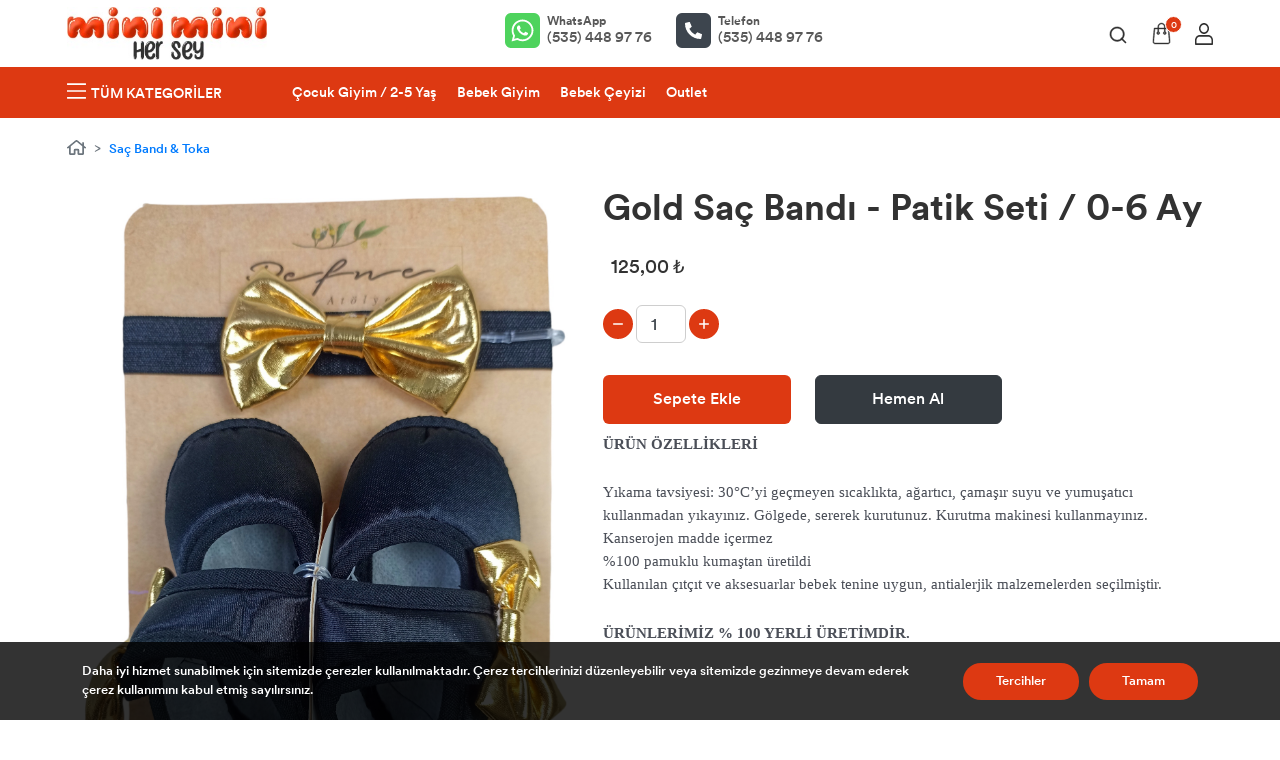

--- FILE ---
content_type: text/html; charset=UTF-8
request_url: https://miniminihersey.com/product/gold-sac-bandi-patik-seti-0-6-ay
body_size: 22446
content:
<!DOCTYPE html>
<html data-lang-fallback="en" data-page="consumer.product"
  lang="tr" data-is-dropshipping-order-request="">

  <head>
    <meta charset="utf-8">
    <meta content="width=device-width, initial-scale=1, shrink-to-fit=yes, maximum-scale=1" name="viewport">
    <meta content="ie=edge" http-equiv="X-UA-Compatible">
    <title>GOLD SAÇ BANDI - PATİK SETİ  / 0-6 AY</title>
    <meta content="https://storage.kolaysiparis.com.tr/ks-prod/images/shop/654e13a11d257/product/65eb2ee4dc195/Xd52sOla5PJg11W7AaSfG60Y91O5SJwsnnamU8nq.jpg">
    <meta content="" name="description">
    <meta content="" name="keywords">
    <meta content="index" name="robots">
    <style>
      :root {
                      --accent-color: #dd3912;
                      --button-text-color: #ffffff;
                      --menu-background-color: #dd3912;
                      --menu-text-color: #ffffff;
                      --footer-background-color: #f5f5f5;
                      --footer-text-color: #323232;
                      --footer-link-color: #323232;
                      --footer-link-hover-color: #323232;
                      --bottom-background-color: #ffffff;
                      --bottom-text-color: #9e9e9e;
                      --bottom-link-color: #323232;
                      --bottom-link-hover-color: #323232;
                  }
          </style>

    <link href="https://miniminihersey.com/assets/consumer/default/css/app.css?v=87635485" rel="stylesheet">

          <link href="https://image.kolaysiparis.com.tr/mWC5JSQ494q1HCC3MLFh2w0eC5rwX7_lE9LgN9QvMPk/_ico/ks-prod/images/shop/654e13a11d257/favicon/joUOcn2FHbMnKXgOPQXL8j7k0hAWA43e3PhfqMPl.jpg" rel="icon"
        type="image/jpeg">
    
    
        <meta property="og:url" content="https://miniminihersey.com/product/gold-sac-bandi-patik-seti-0-6-ay"/>
<meta property="og:type" content="website"/>
<meta property="og:title" content="Gold Saç Bandı - Patik Seti / 0-6 Ay"/>
<meta property="og:description" content=""/>
<meta property="og:image" content="https://storage.kolaysiparis.com.tr/ks-prod/images/shop/654e13a11d257/product/65eb2ee4dc195/Xd52sOla5PJg11W7AaSfG60Y91O5SJwsnnamU8nq.jpg"/>

    <!-- Global Site Tag (gtag.js) - Google Analytics -->
<script async src="https://www.googletagmanager.com/gtag/js?id=UA-67281001-34"></script>
<script data-area-name="GA Event Tracker">
    window.dataLayer = window.dataLayer || [];
    function gtag_ks_tracking(){dataLayer.push(arguments);}
    gtag_ks_tracking('js', new Date());

    gtag_ks_tracking('config', 'UA-67281001-34', {
        'cookie_domain': 'none',
    });

    gtag_ks_tracking('consent', 'default', {
        'ad_storage': 'granted',
        'analytics_storage': 'granted'
    });
</script>

  
  
      
    <meta name="facebook-domain-verification" content="9xjaccol1fp3tol8905kjucd9q3mrf" />
<!-- Meta Pixel Code -->
<script>
!function(f,b,e,v,n,t,s)
{if(f.fbq)return;n=f.fbq=function(){n.callMethod?
n.callMethod.apply(n,arguments):n.queue.push(arguments)};
if(!f._fbq)f._fbq=n;n.push=n;n.loaded=!0;n.version='2.0';
n.queue=[];t=b.createElement(e);t.async=!0;
t.src=v;s=b.getElementsByTagName(e)[0];
s.parentNode.insertBefore(t,s)}(window, document,'script',
'https://connect.facebook.net/en_US/fbevents.js');
fbq('init', '853559516631416');
fbq('track', 'PageView');
</script>
<noscript><img height="1" width="1" style="display:none"
src="https://www.facebook.com/tr?id=853559516631416&ev=PageView&noscript=1"
/></noscript>
<!-- End Meta Pixel Code -->
  </head>

  <body
    class="store-theme  cookie-consent-required  ">

        
    

    <div data-currency-widget="is_top_of_header" data-currency-widget-options='{"is_top_of_header":null,"currencies":{"USD":null,"EUR":null,"GBP":null,"CHF":null,"CNY":null,"JPY":null,"SAR":null,"NOK":null,"DKK":null,"AUD":null,"CAD":null,"SEK":null,"KWD":null,"IRR":null,"RUB":null,"AFN":null,"AOA":null,"ARS":null,"ALL":null,"AWG":null,"AZN":null,"AED":null,"BSD":null,"BHD":null,"BDT":null,"BBD":null,"BYR":null,"BZD":null,"BMD":null,"BTN":null,"BOB":null,"BAM":null,"BWP":null,"BRL":null,"BND":null,"BGN":null,"BIF":null,"XAF":null,"CVE":null,"GIP":null,"DZD":null,"DJF":null,"CZK":null,"DOP":null,"XCD":null,"SVC":null,"IDR":null,"ERN":null,"AMD":null,"ETB":null,"FKP":null,"MAD":null,"FJD":null,"PHP":null,"GMD":null,"GHS":null,"GNF":null,"GTQ":null,"GYD":null,"ZAR":null,"KRW":null,"GEL":null,"HTG":null,"INR":null,"ANG":null,"HNL":null,"HKD":null,"HRK":null,"IQD":null,"ILS":null,"ISK":null,"JMD":null,"KHR":null,"QAR":null,"KYD":null,"COP":null,"KMF":null,"CDF":null,"CRC":null,"CUC":null,"CUP":null,"KGS":null,"LAK":null,"ZMW":null,"LSL":null,"LBP":null,"LRD":null,"LYD":null,"MGA":null,"MOP":null,"MKD":null,"MWK":null,"MVR":null,"MYR":null,"MUR":null,"MXN":null,"MDL":null,"MNT":null,"MRO":null,"MMK":null,"TWD":null,"NZD":null,"NIO":null,"NGN":null,"TRY":null,"TMT":null,"PAB":null,"PGK":null,"PYG":null,"PEN":null,"PLN":null,"SBD":null,"STD":null,"RSD":null,"SCR":null,"SGD":null,"SOS":null,"LKR":null,"SLL":null,"SDG":null,"SRD":null,"SZL":null,"SYP":null,"THB":null,"TZS":null,"TND":null,"TOP":null,"TTD":null,"UGX":null,"UAH":null,"UYU":null,"UZS":null,"VUV":null,"VND":null,"YER":null,"ZWL":null}}'></div>

    <header class="site-header">
      <div class="container">
        <div class="top-menu">
          <a class="logo" href="/">
                          <img src="https://storage.kolaysiparis.com.tr/ks-prod/images/shop/654e13a11d257/logo/Rrhh3ysQcHaFqLg50xzERuBLMlwszfxWFunsBvce.jpg" title="Mini Mini Her Şey">
                      </a>
          <ul class="contact-infos">
                                        <li>
                <a data-gtag-track="Header WhatsApp Tıklaması"
                  href="https://wa.me/905354489776" target="_blank">
                  <svg class="whatsapp" height="35" viewBox="0 0 448 512" width="35"
                    xmlns="http://www.w3.org/2000/svg">
                    <path
                      d="M380.9 97.1C339 55.1 283.2 32 223.9 32c-122.4 0-222 99.6-222 222 0 39.1 10.2 77.3 29.6 111L0 480l117.7-30.9c32.4 17.7 68.9 27 106.1 27h.1c122.3 0 224.1-99.6 224.1-222 0-59.3-25.2-115-67.1-157zm-157 341.6c-33.2 0-65.7-8.9-94-25.7l-6.7-4-69.8 18.3L72 359.2l-4.4-7c-18.5-29.4-28.2-63.3-28.2-98.2 0-101.7 82.8-184.5 184.6-184.5 49.3 0 95.6 19.2 130.4 54.1 34.8 34.9 56.2 81.2 56.1 130.5 0 101.8-84.9 184.6-186.6 184.6zm101.2-138.2c-5.5-2.8-32.8-16.2-37.9-18-5.1-1.9-8.8-2.8-12.5 2.8-3.7 5.6-14.3 18-17.6 21.8-3.2 3.7-6.5 4.2-12 1.4-32.6-16.3-54-29.1-75.5-66-5.7-9.8 5.7-9.1 16.3-30.3 1.8-3.7.9-6.9-.5-9.7-1.4-2.8-12.5-30.1-17.1-41.2-4.5-10.8-9.1-9.3-12.5-9.5-3.2-.2-6.9-.2-10.6-.2-3.7 0-9.7 1.4-14.8 6.9-5.1 5.6-19.4 19-19.4 46.3 0 27.3 19.9 53.7 22.6 57.4 2.8 3.7 39.1 59.7 94.8 83.8 35.2 15.2 49 16.5 66.6 13.9 10.7-1.6 32.8-13.4 37.4-26.4 4.6-13 4.6-24.1 3.2-26.4-1.3-2.5-5-3.9-10.5-6.6z"
                      fill="currentColor"></path>
                  </svg>
                  <span><b>WhatsApp</b>
                    (535) 448 97 76</span>
                </a>
              </li>
                                      <li>
                <a data-gtag-track="Header Telefon Tıklaması"
                  href="tel:+905354489776">
                  <svg class="phone" height="35" viewBox="0 0 512 512" width="35"
                    xmlns="http://www.w3.org/2000/svg">
                    <path
                      d="M497.39 361.8l-112-48a24 24 0 0 0-28 6.9l-49.6 60.6A370.66 370.66 0 0 1 130.6 204.11l60.6-49.6a23.94 23.94 0 0 0 6.9-28l-48-112A24.16 24.16 0 0 0 122.6.61l-104 24A24 24 0 0 0 0 48c0 256.5 207.9 464 464 464a24 24 0 0 0 23.4-18.6l24-104a24.29 24.29 0 0 0-14.01-27.6z"
                      fill="currentColor"></path>
                  </svg>
                  <span><b>Telefon</b> (535) 448 97 76</span>
                </a>
              </li>
                        <li class="dropdown mt-1 d-sm-none d-block">
              <a data-toggle="dropdown" href="javascript:;">
  <i class="ksicon user"></i>
</a>
  <div class="dropdown-menu dropdown-menu-right">
    <a class="dropdown-item" href="https://miniminihersey.com/auth/login">Giriş Yap</a>
    <a class="dropdown-item" href="https://miniminihersey.com/auth/register">Kayıt Ol</a>
  </div>
            </li>
            <li class="d-xl-none">
                          </li>
          </ul>
          <ul class="user-actions">
            <li>
                          </li>
            <li>
              <div class="menu-search location-header d-none d-xl-flex">
  <button class="btn btn-link p-0" type="button">
    
    <svg class="menu-search-open" color="currentColor" version="1.1" viewBox="0 0 21 21"
      xmlns:xlink="http://www.w3.org/1999/xlink" xmlns="http://www.w3.org/2000/svg">
      <g fill="currentColor" stroke-width="0.5" stroke="currentColor" transform="translate(-161.000000, -640.000000)">
        <g transform="translate(162.000000, 641.000000)">
          <path
            d="M8.5,0 C3.8132268,0 0,3.8132268 0,8.5 C0,13.1870371 3.8132268,17 8.5,17 C13.1870371,17 17,13.1870371 17,8.5 C17,3.8132268 13.1870371,0 8.5,0 Z M8.5,15.4308058 C4.67840416,15.4308058 1.56923193,12.3216335 1.56923193,8.5000377 C1.56923193,4.67844186 4.67840416,1.56923193 8.5,1.56923193 C12.3215958,1.56923193 15.4307681,4.67840416 15.4307681,8.5 C15.4307681,12.3215958 12.3215958,15.4308058 8.5,15.4308058 Z"
            id="Shape"></path>
          <path
            d="M18.7726718,17.6755988 L14.3244085,13.2273286 C14.0213042,12.9242238 13.5304325,12.9242238 13.2273282,13.2273286 C12.9242239,13.5301724 12.9242239,14.0215667 13.2273282,14.3244105 L17.6755915,18.7726807 C17.8271251,18.9242145 18.0255165,19 18.2241317,19 C18.4224859,19 18.621101,18.9242145 18.7726718,18.7726807 C19.0757761,18.4698369 19.0757761,17.9784426 18.7726718,17.6755988 Z"
            id="Path"></path>
        </g>
      </g>
    </svg>

    <svg class="menu-search-close" color="currentColor" version="1.1" viewBox="0 0 20 20"
      xmlns:xlink="http://www.w3.org/1999/xlink" xmlns="http://www.w3.org/2000/svg">
      <g fill="currentColor" transform="translate(-873.000000, -305.000000)">
        <g id="interface-(1)" transform="translate(873.000000, 305.000000)">
          <path
            d="M11.8322992,10.0001483 L19.6198973,2.21215136 C20.1267009,1.70557445 20.1267009,0.886509597 19.6198973,0.379932685 C19.1133309,-0.126644228 18.294283,-0.126644228 17.7877166,0.379932685 L9.99988134,8.16792966 L2.21228337,0.379932685 C1.70547972,-0.126644228 0.886669132,-0.126644228 0.380102736,0.379932685 C-0.126700912,0.886509597 -0.126700912,1.70557445 0.380102736,2.21215136 L8.16770077,10.0001483 L0.380102736,17.7881452 C-0.126700912,18.2947222 -0.126700912,19.113787 0.380102736,19.6203639 C0.63255549,19.8730592 0.964492913,20 1.29619308,20 C1.62789319,20 1.95959336,19.8730592 2.21228337,19.6203639 L9.99988134,11.8323669 L17.7877166,19.6203639 C18.0404066,19.8730592 18.3721068,20 18.703807,20 C19.0355071,20 19.3672072,19.8730592 19.6198973,19.6203639 C20.1267009,19.113787 20.1267009,18.2947222 19.6198973,17.7881452 L11.8322992,10.0001483 Z">
          </path>
        </g>
      </g>
    </svg>
  </button>

  <form action="https://miniminihersey.com/search" class="search-form" method="get">
    <input class="form-control" name="query" placeholder="Arama yap..." required type="search">

    <button type="submit">
      <svg color="currentColor" version="1.1" viewBox="0 0 21 21" xmlns:xlink="http://www.w3.org/1999/xlink"
        xmlns="http://www.w3.org/2000/svg">
        <g fill="currentColor" stroke-width="0.5" stroke="currentColor" transform="translate(-161.000000, -640.000000)">
          <g transform="translate(162.000000, 641.000000)">
            <path
              d="M8.5,0 C3.8132268,0 0,3.8132268 0,8.5 C0,13.1870371 3.8132268,17 8.5,17 C13.1870371,17 17,13.1870371 17,8.5 C17,3.8132268 13.1870371,0 8.5,0 Z M8.5,15.4308058 C4.67840416,15.4308058 1.56923193,12.3216335 1.56923193,8.5000377 C1.56923193,4.67844186 4.67840416,1.56923193 8.5,1.56923193 C12.3215958,1.56923193 15.4307681,4.67840416 15.4307681,8.5 C15.4307681,12.3215958 12.3215958,15.4308058 8.5,15.4308058 Z"
              id="Shape"></path>
            <path
              d="M18.7726718,17.6755988 L14.3244085,13.2273286 C14.0213042,12.9242238 13.5304325,12.9242238 13.2273282,13.2273286 C12.9242239,13.5301724 12.9242239,14.0215667 13.2273282,14.3244105 L17.6755915,18.7726807 C17.8271251,18.9242145 18.0255165,19 18.2241317,19 C18.4224859,19 18.621101,18.9242145 18.7726718,18.7726807 C19.0757761,18.4698369 19.0757761,17.9784426 18.7726718,17.6755988 Z"
              id="Path"></path>
          </g>
        </g>
      </svg>
    </button>
  </form>
</div>
            </li>
                          <li>
                <a class="header-cart-icon" href="https://miniminihersey.com/basket">
                  <i class="ksicon cart"></i>
                  <span></span>
                </a>
              </li>
                        <li class="dropdown">
              <a data-toggle="dropdown" href="javascript:;">
  <i class="ksicon user"></i>
</a>
  <div class="dropdown-menu dropdown-menu-right">
    <a class="dropdown-item" href="https://miniminihersey.com/auth/login">Giriş Yap</a>
    <a class="dropdown-item" href="https://miniminihersey.com/auth/register">Kayıt Ol</a>
  </div>
            </li>
          </ul>
        </div>
      </div>
              <nav class="main-menu">
          <div class="d-flex justify-content-between container">

              <div class="d-flex" style="gap:10px">
                                        <div class="d-sm-none">
                          <a class="d-block" href="https://miniminihersey.com/category/sac-bandi-toka" style="color: currentColor">
                              <svg fill="currentColor" height="30px" viewBox="0 0 24 24" xmlns="http://www.w3.org/2000/svg">
                                  <path
                                      d="M13.83 19a1 1 0 0 1-.78-.37l-4.83-6a1 1 0 0 1 0-1.27l5-6a1 1 0 0 1 1.54 1.28L10.29 12l4.32 5.36a1 1 0 0 1-.78 1.64z" />
                              </svg>
                          </a>
                      </div>
                                    <div class="main-menu-wrapper">
                      <a class="open-mobile-menu-button" href="#mobile-category-menu">
                          <svg aria-hidden="true" class="svg-inline--fa fa-bars fa-w-14 fa-3x" data-icon="bars" data-prefix="fal"
                               focusable="false" role="img" style="
    width: 19px;
    margin-top: -5px;
    margin-right: 5px;
"
                               viewBox="0 0 448 512" xmlns="http://www.w3.org/2000/svg">
                              <path class=""
                                    d="M442 114H6a6 6 0 0 1-6-6V84a6 6 0 0 1 6-6h436a6 6 0 0 1 6 6v24a6 6 0 0 1-6 6zm0 160H6a6 6 0 0 1-6-6v-24a6 6 0 0 1 6-6h436a6 6 0 0 1 6 6v24a6 6 0 0 1-6 6zm0 160H6a6 6 0 0 1-6-6v-24a6 6 0 0 1 6-6h436a6 6 0 0 1 6 6v24a6 6 0 0 1-6 6z"
                                    fill="var(--menu-text-color)"></path>
                          </svg>
                          Ürün Kategorileri
                      </a>
                      <div class="mega-menu">
                          <div class="dropdown" id="mega-menu-dropdown">
                              <a aria-expanded="false" aria-haspopup="true" class="open-mega-menu" data-toggle="dropdown"
                                 href="javascript:;">
                                  <svg aria-hidden="true" class="svg-inline--fa fa-bars fa-w-14 fa-3x" data-icon="bars"
                                       data-prefix="fal" focusable="false" role="img"
                                       style="
    width: 19px;
    margin-top: -5px;
    margin-right: 5px;
" viewBox="0 0 448 512"
                                       xmlns="http://www.w3.org/2000/svg">
                                      <path class=""
                                            d="M442 114H6a6 6 0 0 1-6-6V84a6 6 0 0 1 6-6h436a6 6 0 0 1 6 6v24a6 6 0 0 1-6 6zm0 160H6a6 6 0 0 1-6-6v-24a6 6 0 0 1 6-6h436a6 6 0 0 1 6 6v24a6 6 0 0 1-6 6zm0 160H6a6 6 0 0 1-6-6v-24a6 6 0 0 1 6-6h436a6 6 0 0 1 6 6v24a6 6 0 0 1-6 6z"
                                            fill="var(--menu-text-color)"></path>
                                  </svg>
                                  <i class="ksicon close"></i> Tüm Kategoriler
                              </a>
                              <div aria-labelledby="mega-menu-dropdown" class="dropdown-menu">
                                  <ul>
                                                                                                                              <li class="has-sub-menu">
                                                  <a href="https://miniminihersey.com/category/cocuk-giyim-2-5-yas">Çocuk Giyim / 2-5 Yaş</a>
                                                  <ul class="sub-menu">
                                                                                                                <li>
                                                              <a href="https://miniminihersey.com/category/cocuk-takimlari">Çocuk Takımları</a>
                                                          </li>
                                                                                                                <li>
                                                              <a href="https://miniminihersey.com/category/cocuk-pijama-takimi">Çocuk Pijama Takımı</a>
                                                          </li>
                                                                                                                <li>
                                                              <a href="https://miniminihersey.com/category/cocuk-camasir">Çocuk Çamaşır</a>
                                                          </li>
                                                                                                        </ul>
                                              </li>
                                                                                                                                                                        <li class="has-sub-menu">
                                                  <a href="https://miniminihersey.com/category/bebek-giyim">Bebek Giyim</a>
                                                  <ul class="sub-menu">
                                                                                                                <li>
                                                              <a href="https://miniminihersey.com/category/kiz-bebek-giyim">Kız Bebek Giyim</a>
                                                          </li>
                                                                                                                <li>
                                                              <a href="https://miniminihersey.com/category/erkek-bebek-giyim">Erkek Bebek Giyim</a>
                                                          </li>
                                                                                                                <li>
                                                              <a href="https://miniminihersey.com/category/tulum">Tulum</a>
                                                          </li>
                                                                                                                <li>
                                                              <a href="https://miniminihersey.com/category/23-parca-yeni-dogan-takimlari">2&amp;3 Parça Yeni Doğan Takımları</a>
                                                          </li>
                                                                                                                <li>
                                                              <a href="https://miniminihersey.com/category/5-10-parca-hastane-cikisi-setleri">5 &amp; 10 Parça Hastane Çıkışı Setleri</a>
                                                          </li>
                                                                                                                <li>
                                                              <a href="https://miniminihersey.com/category/pijama-takimlari">Pijama Takımları</a>
                                                          </li>
                                                                                                                <li>
                                                              <a href="https://miniminihersey.com/category/badili-takimlar">Badili Takımlar</a>
                                                          </li>
                                                                                                                <li>
                                                              <a href="https://miniminihersey.com/category/citcitli-badi">Çıtçıtlı badi</a>
                                                          </li>
                                                                                                                <li>
                                                              <a href="https://miniminihersey.com/category/hirka-yelek">Hırka &amp; Yelek</a>
                                                          </li>
                                                                                                                <li>
                                                              <a href="https://miniminihersey.com/category/tek-alt-tek-ust">Tek Alt &amp; Tek Üst</a>
                                                          </li>
                                                                                                                <li>
                                                              <a href="https://miniminihersey.com/category/bebek-corabi">Bebek Çorabı</a>
                                                          </li>
                                                                                                                <li>
                                                              <a href="https://miniminihersey.com/category/bebek-sapka-bere">Bebek Şapka &amp; Bere</a>
                                                          </li>
                                                                                                                <li>
                                                              <a href="https://miniminihersey.com/category/sac-bandi-toka">Saç Bandı &amp; Toka</a>
                                                          </li>
                                                                                                                <li>
                                                              <a href="https://miniminihersey.com/category/eldiven">Eldiven</a>
                                                          </li>
                                                                                                                <li>
                                                              <a href="https://miniminihersey.com/category/bebek-patigi">Bebek Patiği</a>
                                                          </li>
                                                                                                        </ul>
                                              </li>
                                                                                                                                                                        <li class="has-sub-menu">
                                                  <a href="https://miniminihersey.com/category/bebek-ceyizi">Bebek Çeyizi</a>
                                                  <ul class="sub-menu">
                                                                                                                <li>
                                                              <a href="https://miniminihersey.com/category/anne-bebek-bakim-urunleri">Anne &amp; Bebek Bakım Ürünleri</a>
                                                          </li>
                                                                                                                <li>
                                                              <a href="https://miniminihersey.com/category/bebek-battaniyesi">Bebek Battaniyesi</a>
                                                          </li>
                                                                                                                <li>
                                                              <a href="https://miniminihersey.com/category/havlu-bornoz">Havlu &amp; Bornoz</a>
                                                          </li>
                                                                                                                <li>
                                                              <a href="https://miniminihersey.com/category/alt-acma">Alt Açma</a>
                                                          </li>
                                                                                                                <li>
                                                              <a href="https://miniminihersey.com/category/mendil">Mendil</a>
                                                          </li>
                                                                                                                <li>
                                                              <a href="https://miniminihersey.com/category/onluk">Önlük</a>
                                                          </li>
                                                                                                                <li>
                                                              <a href="https://miniminihersey.com/category/kundak">Kundak</a>
                                                          </li>
                                                                                                                <li>
                                                              <a href="https://miniminihersey.com/category/yuz-ortusu">Yüz Örtüsü</a>
                                                          </li>
                                                                                                                <li>
                                                              <a href="https://miniminihersey.com/category/yastik">Yastık</a>
                                                          </li>
                                                                                                        </ul>
                                              </li>
                                                                                                                                                                        <li>
                                                  <a href="https://miniminihersey.com/category/outlet">Outlet</a>
                                              </li>
                                                                                                                  </ul>
                              </div>
                          </div>
                      </div>
                      <ul class="featured-menu">
                                                                                          <li class="has-sub-menu">
                                      <a href="https://miniminihersey.com/category/cocuk-giyim-2-5-yas">Çocuk Giyim / 2-5 Yaş</a>
                                      <ul class="sub-menu">
                                                                                        <li>
                                                  <a href="https://miniminihersey.com/category/cocuk-takimlari">Çocuk Takımları</a>
                                              </li>
                                                                                        <li>
                                                  <a href="https://miniminihersey.com/category/cocuk-pijama-takimi">Çocuk Pijama Takımı</a>
                                              </li>
                                                                                        <li>
                                                  <a href="https://miniminihersey.com/category/cocuk-camasir">Çocuk Çamaşır</a>
                                              </li>
                                                                                </ul>
                                  </li>
                                                                                                                        <li class="has-sub-menu">
                                      <a href="https://miniminihersey.com/category/bebek-giyim">Bebek Giyim</a>
                                      <ul class="sub-menu">
                                                                                        <li>
                                                  <a href="https://miniminihersey.com/category/kiz-bebek-giyim">Kız Bebek Giyim</a>
                                              </li>
                                                                                        <li>
                                                  <a href="https://miniminihersey.com/category/erkek-bebek-giyim">Erkek Bebek Giyim</a>
                                              </li>
                                                                                        <li>
                                                  <a href="https://miniminihersey.com/category/tulum">Tulum</a>
                                              </li>
                                                                                        <li>
                                                  <a href="https://miniminihersey.com/category/23-parca-yeni-dogan-takimlari">2&amp;3 Parça Yeni Doğan Takımları</a>
                                              </li>
                                                                                        <li>
                                                  <a href="https://miniminihersey.com/category/5-10-parca-hastane-cikisi-setleri">5 &amp; 10 Parça Hastane Çıkışı Setleri</a>
                                              </li>
                                                                                        <li>
                                                  <a href="https://miniminihersey.com/category/pijama-takimlari">Pijama Takımları</a>
                                              </li>
                                                                                        <li>
                                                  <a href="https://miniminihersey.com/category/badili-takimlar">Badili Takımlar</a>
                                              </li>
                                                                                        <li>
                                                  <a href="https://miniminihersey.com/category/citcitli-badi">Çıtçıtlı badi</a>
                                              </li>
                                                                                        <li>
                                                  <a href="https://miniminihersey.com/category/hirka-yelek">Hırka &amp; Yelek</a>
                                              </li>
                                                                                        <li>
                                                  <a href="https://miniminihersey.com/category/tek-alt-tek-ust">Tek Alt &amp; Tek Üst</a>
                                              </li>
                                                                                        <li>
                                                  <a href="https://miniminihersey.com/category/bebek-corabi">Bebek Çorabı</a>
                                              </li>
                                                                                        <li>
                                                  <a href="https://miniminihersey.com/category/bebek-sapka-bere">Bebek Şapka &amp; Bere</a>
                                              </li>
                                                                                        <li>
                                                  <a href="https://miniminihersey.com/category/sac-bandi-toka">Saç Bandı &amp; Toka</a>
                                              </li>
                                                                                        <li>
                                                  <a href="https://miniminihersey.com/category/eldiven">Eldiven</a>
                                              </li>
                                                                                        <li>
                                                  <a href="https://miniminihersey.com/category/bebek-patigi">Bebek Patiği</a>
                                              </li>
                                                                                </ul>
                                  </li>
                                                                                                                        <li class="has-sub-menu">
                                      <a href="https://miniminihersey.com/category/bebek-ceyizi">Bebek Çeyizi</a>
                                      <ul class="sub-menu">
                                                                                        <li>
                                                  <a href="https://miniminihersey.com/category/anne-bebek-bakim-urunleri">Anne &amp; Bebek Bakım Ürünleri</a>
                                              </li>
                                                                                        <li>
                                                  <a href="https://miniminihersey.com/category/bebek-battaniyesi">Bebek Battaniyesi</a>
                                              </li>
                                                                                        <li>
                                                  <a href="https://miniminihersey.com/category/havlu-bornoz">Havlu &amp; Bornoz</a>
                                              </li>
                                                                                        <li>
                                                  <a href="https://miniminihersey.com/category/alt-acma">Alt Açma</a>
                                              </li>
                                                                                        <li>
                                                  <a href="https://miniminihersey.com/category/mendil">Mendil</a>
                                              </li>
                                                                                        <li>
                                                  <a href="https://miniminihersey.com/category/onluk">Önlük</a>
                                              </li>
                                                                                        <li>
                                                  <a href="https://miniminihersey.com/category/kundak">Kundak</a>
                                              </li>
                                                                                        <li>
                                                  <a href="https://miniminihersey.com/category/yuz-ortusu">Yüz Örtüsü</a>
                                              </li>
                                                                                        <li>
                                                  <a href="https://miniminihersey.com/category/yastik">Yastık</a>
                                              </li>
                                                                                </ul>
                                  </li>
                                                                                                                        <li>
                                      <a href="https://miniminihersey.com/category/outlet">Outlet</a>
                                  </li>
                                                                              </ul>
                  </div>
              </div>

              <div class="end-links">
                  
                  <div class="menu-search location-menu align-self-end d-flex d-xl-none">
  <button class="btn btn-link p-0" type="button">
          <span class="mr-2">Arama</span>
    
    <svg class="menu-search-open" color="currentColor" version="1.1" viewBox="0 0 21 21"
      xmlns:xlink="http://www.w3.org/1999/xlink" xmlns="http://www.w3.org/2000/svg">
      <g fill="currentColor" stroke-width="0.5" stroke="currentColor" transform="translate(-161.000000, -640.000000)">
        <g transform="translate(162.000000, 641.000000)">
          <path
            d="M8.5,0 C3.8132268,0 0,3.8132268 0,8.5 C0,13.1870371 3.8132268,17 8.5,17 C13.1870371,17 17,13.1870371 17,8.5 C17,3.8132268 13.1870371,0 8.5,0 Z M8.5,15.4308058 C4.67840416,15.4308058 1.56923193,12.3216335 1.56923193,8.5000377 C1.56923193,4.67844186 4.67840416,1.56923193 8.5,1.56923193 C12.3215958,1.56923193 15.4307681,4.67840416 15.4307681,8.5 C15.4307681,12.3215958 12.3215958,15.4308058 8.5,15.4308058 Z"
            id="Shape"></path>
          <path
            d="M18.7726718,17.6755988 L14.3244085,13.2273286 C14.0213042,12.9242238 13.5304325,12.9242238 13.2273282,13.2273286 C12.9242239,13.5301724 12.9242239,14.0215667 13.2273282,14.3244105 L17.6755915,18.7726807 C17.8271251,18.9242145 18.0255165,19 18.2241317,19 C18.4224859,19 18.621101,18.9242145 18.7726718,18.7726807 C19.0757761,18.4698369 19.0757761,17.9784426 18.7726718,17.6755988 Z"
            id="Path"></path>
        </g>
      </g>
    </svg>

    <svg class="menu-search-close" color="currentColor" version="1.1" viewBox="0 0 20 20"
      xmlns:xlink="http://www.w3.org/1999/xlink" xmlns="http://www.w3.org/2000/svg">
      <g fill="currentColor" transform="translate(-873.000000, -305.000000)">
        <g id="interface-(1)" transform="translate(873.000000, 305.000000)">
          <path
            d="M11.8322992,10.0001483 L19.6198973,2.21215136 C20.1267009,1.70557445 20.1267009,0.886509597 19.6198973,0.379932685 C19.1133309,-0.126644228 18.294283,-0.126644228 17.7877166,0.379932685 L9.99988134,8.16792966 L2.21228337,0.379932685 C1.70547972,-0.126644228 0.886669132,-0.126644228 0.380102736,0.379932685 C-0.126700912,0.886509597 -0.126700912,1.70557445 0.380102736,2.21215136 L8.16770077,10.0001483 L0.380102736,17.7881452 C-0.126700912,18.2947222 -0.126700912,19.113787 0.380102736,19.6203639 C0.63255549,19.8730592 0.964492913,20 1.29619308,20 C1.62789319,20 1.95959336,19.8730592 2.21228337,19.6203639 L9.99988134,11.8323669 L17.7877166,19.6203639 C18.0404066,19.8730592 18.3721068,20 18.703807,20 C19.0355071,20 19.3672072,19.8730592 19.6198973,19.6203639 C20.1267009,19.113787 20.1267009,18.2947222 19.6198973,17.7881452 L11.8322992,10.0001483 Z">
          </path>
        </g>
      </g>
    </svg>
  </button>

  <form action="https://miniminihersey.com/search" class="search-form" method="get">
    <input class="form-control" name="query" placeholder="Arama yap..." required type="search">

    <button type="submit">
      <svg color="currentColor" version="1.1" viewBox="0 0 21 21" xmlns:xlink="http://www.w3.org/1999/xlink"
        xmlns="http://www.w3.org/2000/svg">
        <g fill="currentColor" stroke-width="0.5" stroke="currentColor" transform="translate(-161.000000, -640.000000)">
          <g transform="translate(162.000000, 641.000000)">
            <path
              d="M8.5,0 C3.8132268,0 0,3.8132268 0,8.5 C0,13.1870371 3.8132268,17 8.5,17 C13.1870371,17 17,13.1870371 17,8.5 C17,3.8132268 13.1870371,0 8.5,0 Z M8.5,15.4308058 C4.67840416,15.4308058 1.56923193,12.3216335 1.56923193,8.5000377 C1.56923193,4.67844186 4.67840416,1.56923193 8.5,1.56923193 C12.3215958,1.56923193 15.4307681,4.67840416 15.4307681,8.5 C15.4307681,12.3215958 12.3215958,15.4308058 8.5,15.4308058 Z"
              id="Shape"></path>
            <path
              d="M18.7726718,17.6755988 L14.3244085,13.2273286 C14.0213042,12.9242238 13.5304325,12.9242238 13.2273282,13.2273286 C12.9242239,13.5301724 12.9242239,14.0215667 13.2273282,14.3244105 L17.6755915,18.7726807 C17.8271251,18.9242145 18.0255165,19 18.2241317,19 C18.4224859,19 18.621101,18.9242145 18.7726718,18.7726807 C19.0757761,18.4698369 19.0757761,17.9784426 18.7726718,17.6755988 Z"
              id="Path"></path>
          </g>
        </g>
      </svg>
    </button>
  </form>
</div>
              </div>
          </div>
        </nav>
              </header>

              <div class="mobile-bottom-menu">
          <ul>
            <li>
              <a href="/">
                <figure>
                  <i class="ksicon home-fa"></i>
                </figure>
                <span>Anasayfa</span>
              </a>
            </li>
            <li>
              <a href="https://miniminihersey.com/search">
                <figure>
                  <i class="ksicon search"></i>
                </figure>
                <span>Arama</span>
              </a>
            </li>
            <li class="basket empty">
              <a href="https://miniminihersey.com/basket">
                <figure>
                  <svg height="25px" version="1.1" viewBox="0 0 21 25" width="21px"
                    xmlns:xlink="http://www.w3.org/1999/xlink" xmlns="http://www.w3.org/2000/svg">
                    <g fill-rule="evenodd" fill="none" id="Symbols" stroke-width="1" stroke="none">
                      <g fill-rule="nonzero" fill="currentColor" id="Header" stroke-width="0.5"
                        stroke="currentColor" transform="translate(-1272.000000, -19.000000)">
                        <g id="commerce-and-shopping-(2)" transform="translate(1273.000000, 20.000000)">
                          <path
                            d="M17.7257396,5.90859718 C17.704688,5.65957294 17.4947356,5.46876706 17.2445595,5.47120846 L13.5875904,5.47120846 L13.5875904,4.08655121 C13.5875904,1.82955801 11.7562865,0 9.49755923,0 C7.23864405,0 5.40752804,1.82955801 5.40752804,4.08655121 L5.40752804,5.47120846 L1.75055898,5.47120846 C1.50151068,5.47214745 1.29362584,5.66107535 1.26937884,5.90859718 L0.00872445184,20.3895618 C-0.0486036388,21.0609506 0.17845324,21.7257664 0.635010526,22.2221246 C1.09137977,22.718295 1.7351462,23.00056 2.40973819,23 L16.5900793,23 C17.2646713,23.00056 17.9084377,22.718295 18.364807,22.2221246 C18.8213642,21.7257664 19.0486091,21.0609506 18.991281,20.3895618 L17.7257396,5.90859718 Z M6.36988832,4.08655121 C6.36988832,2.36065938 7.77019774,0.961541461 9.49755923,0.961541461 C11.2249208,0.961541461 12.6252301,2.36065938 12.6252301,4.08655121 L12.6252301,5.47120846 L6.36988832,5.47120846 L6.36988832,4.08655121 Z M17.6535626,21.5721451 C17.3813951,21.8715 16.9947593,22.0410844 16.5900793,22.0384853 L2.40485123,22.0384853 C2.00017118,22.038643 1.61409932,21.8690586 1.34042812,21.5712061 C1.06694486,21.2731658 0.931049053,20.8740886 0.96619777,20.4712553 L2.18832017,6.43274992 L5.40752804,6.43274992 L5.40752804,9.43268418 C4.63369265,9.67062815 4.15044493,10.4381711 4.27092796,11.2382036 C4.39122299,12.0380484 5.07916018,12.6296217 5.88870818,12.6296217 C6.69825619,12.6296217 7.38600547,12.0380484 7.50648846,11.2382036 C7.62678349,10.4381711 7.14353577,9.67062815 6.36988832,9.43268418 L6.36988832,6.42786712 L12.6252301,6.42786712 L12.6252301,9.43268418 C11.8513948,9.67062815 11.368147,10.4381711 11.4886301,11.2382036 C11.6089251,12.0380484 12.2968623,12.6296217 13.1064103,12.6296217 C13.9159583,12.6296217 14.6037076,12.0380484 14.7241906,11.2382036 C14.8444856,10.4381711 14.3612379,9.67062815 13.5875904,9.43268418 L13.5875904,6.42786712 L16.8019113,6.42786712 L18.0240337,20.4663724 C18.0635055,20.8708959 17.9287375,21.272978 17.6535626,21.5721451 Z M5.81653116,10.3269928 C5.86446123,10.3333781 5.91295519,10.3333781 5.9608852,10.3269928 C6.31669535,10.3653043 6.58059263,10.675176 6.56142059,11.0321859 C6.54206059,11.3893835 6.24658591,11.6692071 5.88870818,11.6692071 C5.53064251,11.6692071 5.23516783,11.3893835 5.21599578,11.0321859 C5.19682378,10.675176 5.46053307,10.3653043 5.81653116,10.3269928 Z M13.0342333,10.3269928 C13.0821633,10.3333781 13.1306573,10.3333781 13.1785873,10.3269928 C13.5343975,10.3653043 13.7982947,10.675176 13.7791227,11.0321859 C13.7597627,11.3893835 13.464288,11.6692071 13.1064103,11.6692071 C12.7483446,11.6692071 12.4528699,11.3893835 12.4336979,11.0321859 C12.4145259,10.675176 12.6782352,10.3653043 13.0342333,10.3269928 L13.0342333,10.3269928 Z"
                            id="Shape"></path>
                        </g>
                      </g>
                    </g>
                  </svg>

                  <span class="product-count"></span>
                </figure>
                <span>Sepetim</span>
              </a>
            </li>
            <li>
              <a data-share data-title="Mini Mini Her Şey" data-url="https://miniminihersey.com" href="#">
                <figure>
                  <i class="ksicon share" style="width: 23px; height: 23px"></i>
                </figure>
                <span>Paylaş</span>
              </a>
            </li>
            <li>
              <a class="open-mobile-menu-button" href="#mobile-category-menu">
                <figure>
                  <i class="ksicon more-menu"></i>
                </figure>
                <span>Menü</span>
              </a>
            </li>
          </ul>
        </div>
      
    <div class="mobile-category-menu d-none">
    <nav class="mobile-category-menu-wrapper" data-title="Kategoriler" id="mobile-category-menu">
        <ul>
                                                <li class="has-children">
                        <a href="https://miniminihersey.com/category/cocuk-giyim-2-5-yas">Çocuk Giyim / 2-5 Yaş</a>

                                                    <ul>
                                                                    <li>
                                        <a href="https://miniminihersey.com/category/cocuk-takimlari">Çocuk Takımları</a>
                                    </li>
                                                                    <li>
                                        <a href="https://miniminihersey.com/category/cocuk-pijama-takimi">Çocuk Pijama Takımı</a>
                                    </li>
                                                                    <li>
                                        <a href="https://miniminihersey.com/category/cocuk-camasir">Çocuk Çamaşır</a>
                                    </li>
                                                            </ul>
                                            </li>
                                    <li class="has-children">
                        <a href="https://miniminihersey.com/category/bebek-giyim">Bebek Giyim</a>

                                                    <ul>
                                                                    <li>
                                        <a href="https://miniminihersey.com/category/kiz-bebek-giyim">Kız Bebek Giyim</a>
                                    </li>
                                                                    <li>
                                        <a href="https://miniminihersey.com/category/erkek-bebek-giyim">Erkek Bebek Giyim</a>
                                    </li>
                                                                    <li>
                                        <a href="https://miniminihersey.com/category/tulum">Tulum</a>
                                    </li>
                                                                    <li>
                                        <a href="https://miniminihersey.com/category/23-parca-yeni-dogan-takimlari">2&amp;3 Parça Yeni Doğan Takımları</a>
                                    </li>
                                                                    <li>
                                        <a href="https://miniminihersey.com/category/5-10-parca-hastane-cikisi-setleri">5 &amp; 10 Parça Hastane Çıkışı Setleri</a>
                                    </li>
                                                                    <li>
                                        <a href="https://miniminihersey.com/category/pijama-takimlari">Pijama Takımları</a>
                                    </li>
                                                                    <li>
                                        <a href="https://miniminihersey.com/category/badili-takimlar">Badili Takımlar</a>
                                    </li>
                                                                    <li>
                                        <a href="https://miniminihersey.com/category/citcitli-badi">Çıtçıtlı badi</a>
                                    </li>
                                                                    <li>
                                        <a href="https://miniminihersey.com/category/hirka-yelek">Hırka &amp; Yelek</a>
                                    </li>
                                                                    <li>
                                        <a href="https://miniminihersey.com/category/tek-alt-tek-ust">Tek Alt &amp; Tek Üst</a>
                                    </li>
                                                                    <li>
                                        <a href="https://miniminihersey.com/category/bebek-corabi">Bebek Çorabı</a>
                                    </li>
                                                                    <li>
                                        <a href="https://miniminihersey.com/category/bebek-sapka-bere">Bebek Şapka &amp; Bere</a>
                                    </li>
                                                                    <li>
                                        <a href="https://miniminihersey.com/category/sac-bandi-toka">Saç Bandı &amp; Toka</a>
                                    </li>
                                                                    <li>
                                        <a href="https://miniminihersey.com/category/eldiven">Eldiven</a>
                                    </li>
                                                                    <li>
                                        <a href="https://miniminihersey.com/category/bebek-patigi">Bebek Patiği</a>
                                    </li>
                                                            </ul>
                                            </li>
                                    <li class="has-children">
                        <a href="https://miniminihersey.com/category/bebek-ceyizi">Bebek Çeyizi</a>

                                                    <ul>
                                                                    <li>
                                        <a href="https://miniminihersey.com/category/anne-bebek-bakim-urunleri">Anne &amp; Bebek Bakım Ürünleri</a>
                                    </li>
                                                                    <li>
                                        <a href="https://miniminihersey.com/category/bebek-battaniyesi">Bebek Battaniyesi</a>
                                    </li>
                                                                    <li>
                                        <a href="https://miniminihersey.com/category/havlu-bornoz">Havlu &amp; Bornoz</a>
                                    </li>
                                                                    <li>
                                        <a href="https://miniminihersey.com/category/alt-acma">Alt Açma</a>
                                    </li>
                                                                    <li>
                                        <a href="https://miniminihersey.com/category/mendil">Mendil</a>
                                    </li>
                                                                    <li>
                                        <a href="https://miniminihersey.com/category/onluk">Önlük</a>
                                    </li>
                                                                    <li>
                                        <a href="https://miniminihersey.com/category/kundak">Kundak</a>
                                    </li>
                                                                    <li>
                                        <a href="https://miniminihersey.com/category/yuz-ortusu">Yüz Örtüsü</a>
                                    </li>
                                                                    <li>
                                        <a href="https://miniminihersey.com/category/yastik">Yastık</a>
                                    </li>
                                                            </ul>
                                            </li>
                                    <li class="">
                        <a href="https://miniminihersey.com/category/outlet">Outlet</a>

                                            </li>
                            
            
            
            
                            <li>
                    <a href="https://miniminihersey.com/shop-info">Mağaza Bilgileri</a>
                </li>
                        <li>
                <a data-share data-title="Mini Mini Her Şey" data-url="https://miniminihersey.com"
                   href="#">Mağazayı paylaş</a>
            </li>

                            <li><a href="https://miniminihersey.com/blog/yasal/mesafeli-satis-sozlesmesi">Mesafeli Satış Sözleşmesi</a></li>
                            <li><a href="https://miniminihersey.com/blog/yasal/acik-riza-beyani">Açık Rıza Beyanı</a></li>
                            <li><a href="https://miniminihersey.com/blog/yasal/kvkk-aydinlatma-metni">KVKK Aydınlatma Metni</a></li>
                            <li><a href="https://miniminihersey.com/blog/yasal/degisim-ve-iade-politikasi">Değişim ve İade Politikası</a></li>
                            <li><a href="https://miniminihersey.com/blog/yasal/uyelik-sozlesmesi">Üyelik Sözleşmesi</a></li>
                            <li><a href="https://miniminihersey.com/blog/yasal/cerez-cookie-politikasi">Çerez (Cookie) Politikası</a></li>
                    </ul>
    </nav>
</div>

              <div class="product-detail-page">
    <div class="container">
      <nav aria-label="breadcrumb">
        <ol class="breadcrumb">
          <li class="breadcrumb-item"><a href="https://miniminihersey.com">
              <svg aria-hidden="true" class="svg-inline--fa fa-home fa-w-18 fa-3x" data-icon="home" data-prefix="far"
                focusable="false" role="img" style="
    color: #6c757d;
    width: 19px;
    margin-top: -5px;
"
                viewBox="0 0 576 512" xmlns="http://www.w3.org/2000/svg">
                <path class=""
                  d="M570.24 247.41L512 199.52V104a8 8 0 0 0-8-8h-32a8 8 0 0 0-7.95 7.88v56.22L323.87 45a56.06 56.06 0 0 0-71.74 0L5.76 247.41a16 16 0 0 0-2 22.54L14 282.25a16 16 0 0 0 22.53 2L64 261.69V448a32.09 32.09 0 0 0 32 32h128a32.09 32.09 0 0 0 32-32V344h64v104a32.09 32.09 0 0 0 32 32h128a32.07 32.07 0 0 0 32-31.76V261.67l27.53 22.62a16 16 0 0 0 22.53-2L572.29 270a16 16 0 0 0-2.05-22.59zM463.85 432H368V328a32.09 32.09 0 0 0-32-32h-96a32.09 32.09 0 0 0-32 32v104h-96V222.27L288 77.65l176 144.56z"
                  fill="currentColor"></path>
              </svg></a></li>
                            <li aria-current="page" class="breadcrumb-item active">
                    <a href="https://miniminihersey.com/category/sac-bandi-toka">Saç Bandı &amp; Toka</a>
                </li>
                    </ol>
      </nav>
      <div class="row">
        <div class="col-sm-11 product-image">
          <div class="product-detail-slider pxl-5">
                          <div class="slide">
                <a data-fancybox="gallery" href="https://storage.kolaysiparis.com.tr/ks-prod/images/shop/654e13a11d257/product/65eb2ee4dc195/Xd52sOla5PJg11W7AaSfG60Y91O5SJwsnnamU8nq.jpg">
                                            <img alt="Gold Saç Bandı - Patik Seti / 0-6 Ay" class="img-fluid" src="https://storage.kolaysiparis.com.tr/ks-prod/images/shop/654e13a11d257/product/65eb2ee4dc195/Xd52sOla5PJg11W7AaSfG60Y91O5SJwsnnamU8nq.jpg">
                                        <span class="enlarge-handle">
                        <img alt="" src="https://miniminihersey.com/assets/consumer/default/img/icons/search.svg">
                    </span>
                </a>
              </div>
                          <div class="slide">
                <a data-fancybox="gallery" href="https://storage.kolaysiparis.com.tr/ks-prod/images/shop/654e13a11d257/product/65eb2ee4dc195/ObWcUcM1h1KeMrtPqRjqsMnobsKWvYbAE2tG0Gh3.jpg">
                                            <img alt="Gold Saç Bandı - Patik Seti / 0-6 Ay" class="img-fluid" src="https://storage.kolaysiparis.com.tr/ks-prod/images/shop/654e13a11d257/product/65eb2ee4dc195/ObWcUcM1h1KeMrtPqRjqsMnobsKWvYbAE2tG0Gh3.jpg">
                                        <span class="enlarge-handle">
                        <img alt="" src="https://miniminihersey.com/assets/consumer/default/img/icons/search.svg">
                    </span>
                </a>
              </div>
                      </div>
          <form class="send-with-whatsapp" action="https://wa.me/905354489776" method="get">
    <input type="hidden" class="text-part" data-first-part="İlgili Ürün:" value="İlgili Ürün: https://miniminihersey.com/product/gold-sac-bandi-patik-seti-0-6-ay">
    <input type="hidden" name="text">

    <i class="ksicon whatsapp-2"></i>
    <div>
        <input type="text" class="text-part" value="" placeholder="Whatsapp&#039;tan bilgi alın">

        <button type="submit"><i class="ksicon paper-plane"></i></button>
    </div>
</form>
        </div>
        <div class="col-sm-13">
          <form class="add-product-variation-to-cart-form">
            <span class="brand-label"></span>
            <h1>Gold Saç Bandı - Patik Seti / 0-6 Ay</h1>

            
          
                                        <div>
                                                                    <div class="price ml-2 d-inline">125,00
                            ₺</div>
                                                        </div>
              
            
            <div class="feature-selections my-3"></div>

            <div class="variations">
    <script>
        const main_product = JSON.parse('{"is_active":1,"is_out_of_stock":false}');
        const variations = JSON.parse('[]');
    </script>
    </div>

            <div class="order-inputs"></div>

                              <div class="product-actions">
              <div class="counter justify-content-start my-4">
                <a class="decrease" href="javascript:;">
                  <svg height="2px" version="1.1" viewBox="0 0 10 2" width="10px"
                    xmlns:xlink="http://www.w3.org/1999/xlink" xmlns="http://www.w3.org/2000/svg">
                    <g fill-rule="evenodd" fill="var(--button-text-color)" id="Page-1" stroke-width="1" stroke="none">
                      <g fill-rule="nonzero" fill="var(--button-text-color)" id="Anasayfa-Vitrin"
                        transform="translate(-464.000000, -985.000000)">
                        <path
                          d="M473.166653,985.166653 L469.833347,985.166653 L468.166653,985.166653 L464.833347,985.166653 C464.372506,985.166653 464,985.539999 464,986 C464,986.460001 464.372506,986.833347 464.833347,986.833347 L468.166653,986.833347 L469.833347,986.833347 L473.166653,986.833347 C473.627494,986.833347 474,986.460001 474,986 C474,985.539999 473.627494,985.166653 473.166653,985.166653 Z"
                          id="Path"></path>
                      </g>
                    </g>
                  </svg>
                </a>
                <input   data-maximum="6"                   class="count form-control" type="number" value="1" />
                <input   class="quantity-input" name="quantity" type="hidden"
                  value="1">
                <input class="product-uid-input" name="product_unique_id" type="hidden"
                  value="65eb2ee4dc195">
                <a class="increase" href="javascript:;">
                  <svg height="10px" version="1.1" viewBox="0 0 10 10" width="10px"
                    xmlns:xlink="http://www.w3.org/1999/xlink" xmlns="http://www.w3.org/2000/svg">
                    <g fill-rule="evenodd" fill="var(--button-text-color)" id="Page-1" stroke-width="1" stroke="none">
                      <g fill-rule="nonzero" fill="var(--button-text-color)" id="Anasayfa"
                        transform="translate(-951.000000, -792.000000)">
                        <g id="interface" transform="translate(951.000000, 792.000000)">
                          <path
                            d="M9.16665266,4.16665266 L5.83334734,4.16665266 L5.83334734,0.833347342 C5.83334734,0.373346333 5.4608415,0 5,0 C4.5391585,0 4.16665266,0.373346333 4.16665266,0.833347342 L4.16665266,4.16665266 L0.833347342,4.16665266 C0.372505841,4.16665266 0,4.53999899 0,5 C0,5.46000101 0.372505841,5.83334734 0.833347342,5.83334734 L4.16665266,5.83334734 L4.16665266,9.16665266 C4.16665266,9.62665367 4.5391585,10 5,10 C5.4608415,10 5.83334734,9.62665367 5.83334734,9.16665266 L5.83334734,5.83334734 L9.16665266,5.83334734 C9.62749416,5.83334734 10,5.46000101 10,5 C10,4.53999899 9.62749416,4.16665266 9.16665266,4.16665266 Z"
                            id="Path"></path>
                        </g>
                      </g>
                    </g>
                  </svg>
                </a>
              </div>
            </div>
              
            

                                                <div class="row">
                    <div class="col-12 col-sm-8">
                      <button  class="btn btn-block btn-default btn-lg my-2" type="submit">

                                                  Sepete Ekle
                        
                      </button>
                    </div>
                                          <div class="col-12 col-sm-8">
                        <input class="d-none" name="redirect" type="checkbox" value="https://miniminihersey.com/basket">

                        <button class="btn btn-block btn-dark btn-lg buy-now my-2"
                          type="submit">Hemen Al</button>
                      </div>
                                      </div>
                              
              
            
            <div>
              <p class="MsoNormal" style="margin-bottom: 19.2pt; line-height: normal; background-image: initial; background-position: initial; background-size: initial; background-repeat: initial; background-attachment: initial; background-origin: initial; background-clip: initial; vertical-align: baseline;"><b><span style="font-size:11.5pt;font-family:
&quot;Segoe UI&quot;,&quot;sans-serif&quot;;mso-fareast-font-family:&quot;Times New Roman&quot;;color:#4B4F58;
mso-fareast-language:TR">ÜRÜN ÖZELLİKLERİ</span></b><span style="font-size:
11.5pt;font-family:&quot;Segoe UI&quot;,&quot;sans-serif&quot;;mso-fareast-font-family:&quot;Times New Roman&quot;;
color:#4B4F58;mso-fareast-language:TR"><o:p></o:p></span></p><p class="MsoNormal" style="margin-bottom: 19.2pt; line-height: normal; background-image: initial; background-position: initial; background-size: initial; background-repeat: initial; background-attachment: initial; background-origin: initial; background-clip: initial; vertical-align: baseline;"><span style="font-size:11.5pt;font-family:&quot;Segoe UI&quot;,&quot;sans-serif&quot;;
mso-fareast-font-family:&quot;Times New Roman&quot;;color:#4B4F58;mso-fareast-language:
TR">Yıkama tavsiyesi: 30°C’yi geçmeyen sıcaklıkta, ağartıcı, çamaşır suyu ve
yumuşatıcı kullanmadan yıkayınız. Gölgede, sererek kurutunuz. Kurutma makinesi
kullanmayınız.<br>
Kanserojen madde içermez<br>
%100 pamuklu kumaştan üretildi<br>
Kullanılan çıtçıt ve aksesuarlar bebek tenine uygun, antialerjik malzemelerden
seçilmiştir.<o:p></o:p></span></p><p>



</p><p class="MsoNormal" style="margin-bottom: 19.2pt; line-height: normal; background-image: initial; background-position: initial; background-size: initial; background-repeat: initial; background-attachment: initial; background-origin: initial; background-clip: initial; vertical-align: baseline;"><b><span style="font-size:11.5pt;font-family:
&quot;Segoe UI&quot;,&quot;sans-serif&quot;;mso-fareast-font-family:&quot;Times New Roman&quot;;color:#4B4F58;
mso-fareast-language:TR">ÜRÜNLERİMİZ % 100 YERLİ ÜRETİMDİR.</span></b><span style="font-size:11.5pt;font-family:&quot;Segoe UI&quot;,&quot;sans-serif&quot;;mso-fareast-font-family:
&quot;Times New Roman&quot;;color:#4B4F58;mso-fareast-language:TR"><o:p></o:p></span></p>
            </div>

            
          </form>
        </div>
      </div>
      <div class="description-wrapper mt-4">
              </div>

      <div class="row mt-3">
        <div class="col-12 d-sm-none">
          <div class="geri-button">
            <svg aria-hidden="true" class="svg-inline--fa fa-arrow-left fa-w-14 fa-3x" data-icon="arrow-left"
              data-prefix="far" focusable="false" role="img" viewBox="0 0 448 512"
              xmlns="http://www.w3.org/2000/svg">
              <path class=""
                d="M229.9 473.899l19.799-19.799c4.686-4.686 4.686-12.284 0-16.971L94.569 282H436c6.627 0 12-5.373 12-12v-28c0-6.627-5.373-12-12-12H94.569l155.13-155.13c4.686-4.686 4.686-12.284 0-16.971L229.9 38.101c-4.686-4.686-12.284-4.686-16.971 0L3.515 247.515c-4.686 4.686-4.686 12.284 0 16.971L212.929 473.9c4.686 4.686 12.284 4.686 16.971-.001z"
                fill="currentColor"></path>
            </svg>
            <a href="https://miniminihersey.com">GERİ</a>
          </div>
        </div>

        <div class="col-12 col-sm-24 text-sm-center text-right">
          <h5>
            <a class="product-share-link" data-share
              data-text=""
              data-title="Gold Saç Bandı - Patik Seti / 0-6 Ay" data-url="https://miniminihersey.com/product/gold-sac-bandi-patik-seti-0-6-ay" href="#">
              <span class="d-none d-sm-inline-block">Ürünü Paylaş</span>
              <i class="ksicon share ml-1" style="width: 30px; height: 30px"></i>
            </a>
          </h5>
        </div>
      </div>
              <div>
              </div>
    </div>
  </div>
        <footer class="site-footer">
        <div class="footer-top">
          <div class="container">
            <div class="row">
              <div class="col-sm-8 text-sm-left text-center">
                                  <img class="footer-logo" src="https://storage.kolaysiparis.com.tr/ks-prod/images/shop/654e13a11d257/logo/Rrhh3ysQcHaFqLg50xzERuBLMlwszfxWFunsBvce.jpg" title="Mini Mini Her Şey">
                                <div class="copyright">© Mini Mini Her Şey</div>
              </div>
              <div class="col-sm-8">
                                  <ul class="social-icons">
                                                                  <li>
                          <a data-gtag-track="Footer Sosyal Medya"
                            href="https://www.facebook.com/miniminihersey" target="_blank"><i class="ksicon facebook"></i></a>
                        </li>
                                                                                        <li>
                          <a data-gtag-track="Footer Sosyal Medya"
                            href="https://www.instagram.com/miniminihersey/" target="_blank"><i class="ksicon instagram"></i></a>
                        </li>
                                                                                        <li>
                          <a data-gtag-track="Footer Sosyal Medya"
                            href="https://facebook.com" target="_blank"><i class="ksicon youtube"></i></a>
                        </li>
                                                                                                                                                                                                                                    </ul>
                
                                  <ul class="app-icons">
                                                                  <li>
                          <a href="https://play.google.com/store" target="_blank">
                            <img alt="" src="https://miniminihersey.com/assets/consumer/default/img/google_play.png">
                          </a>
                        </li>
                                                                                        <li>
                          <a href="https://www.apple.com/tr/app-store/" target="_blank">
                            <img alt="" src="https://miniminihersey.com/assets/consumer/default/img/appstore.png">
                          </a>
                        </li>
                                                            </ul>
                
                              </div>
              <div class="col-sm-8">
                <ul class="footer-menu">

                                      <li><a href="https://miniminihersey.com/blog/yasal/mesafeli-satis-sozlesmesi">Mesafeli Satış Sözleşmesi</a></li>
                                      <li><a href="https://miniminihersey.com/blog/yasal/acik-riza-beyani">Açık Rıza Beyanı</a></li>
                                      <li><a href="https://miniminihersey.com/blog/yasal/kvkk-aydinlatma-metni">KVKK Aydınlatma Metni</a></li>
                                      <li><a href="https://miniminihersey.com/blog/yasal/degisim-ve-iade-politikasi">Değişim ve İade Politikası</a></li>
                                      <li><a href="https://miniminihersey.com/blog/yasal/uyelik-sozlesmesi">Üyelik Sözleşmesi</a></li>
                                      <li><a href="https://miniminihersey.com/blog/yasal/cerez-cookie-politikasi">Çerez (Cookie) Politikası</a></li>
                  
                  <li>
                    <a href="https://miniminihersey.com/sitemap.xml" target="_blank">Site Haritası</a>
                  </li>

                  <li>
                    <a href="https://miniminihersey.com/about">Hakkımızda</a>
                  </li>

                  
                                  </ul>
              </div>
            </div>
                        </div>
        </div>

                <div class="footer-bottom">
          <div class="container">

            <div class="brand-info">
              Bu e-ticaret sitesi <a href="https://www.kolaysiparis.com.tr" target="_blank">Kolay Sipariş E-Ticaret Paketleri</a> ile hazırlanmıştır.
              <span class="d-block text-center"></span>
            </div>
          </div>
        </div>
      </footer>

                                                    
                <div aria-hidden="true" class="modal fade" id="popup-post" role="dialog" style="z-index: 1051"
                     tabindex="-1">
                    <div class="modal-dialog modal-sm modal-dialog-centered">
                        <div class="modal-content">
                            <div class="modal-body">
                                <form action="https://miniminihersey.com/api/popup-post" method="post">
                                    <input type="hidden" name="_token" value="zUIhh56nO95Sj2vJN46UT0sys9TWzoXYuBPPaDrB" autocomplete="off">                                    
                                </form>
                            </div>
                        </div>
                    </div>
                </div>
            
            <div aria-hidden="true" class="modal fade" id="popup-post-complete" role="dialog" style="z-index: 1051"
                 tabindex="-1">
                <div class="modal-dialog modal-sm modal-dialog-centered">
                    <div class="modal-content">
                        <div class="modal-body">
                            Form gönderildi.
                        </div>
                    </div>
                </div>
            </div>
        
      <!-- Product Detail Modal -->
      <div aria-hidden="true" class="modal product-detail-modal fade" id="productDetailModal" role="dialog"
        tabindex="-1">
        <div class="modal-dialog modal-lg modal-dialog-centered">
          <div class="modal-content">
            <div class="modal-body">
              <div class="row">
                <div class="col-sm-11 product-image">
                  <div class="product-detail-slider"></div>
                  <form class="send-with-whatsapp" action="https://wa.me/905354489776" method="get">
    <input type="hidden" class="text-part" data-first-part="İlgili Ürün:" value="İlgili Ürün: ">
    <input type="hidden" name="text">

    <i class="ksicon whatsapp-2"></i>
    <div>
        <input type="text" class="text-part" value="" placeholder="Whatsapp&#039;tan bilgi alın">

        <button type="submit"><i class="ksicon paper-plane"></i></button>
    </div>
</form>
                </div>
                <div class="col-sm-13">
                  <form class="add-product-variation-to-cart-form">
                    <span class="brand-label"></span>
                    <h4></h4>

                      
                    <button aria-label="Close" class="close d-none d-sm-none d-md-block d-lg-block"
                      data-dismiss="modal"
                      style="position: absolute;right: 0px;top: -16px;opacity: 1;padding: 3px;border-radius: 8px;"
                      type="button">
                      <span aria-hidden="true">
                        <svg style="enable-background:new 0 0 512 512;" version="1.1" viewBox="0 0 512 512"
                          width="25px" x="0px" xml:space="preserve" xmlns:xlink="http://www.w3.org/1999/xlink"
                          xmlns="http://www.w3.org/2000/svg" y="0px">
                          <g>
                            <path d="M325.967,256l79.405-79.23c9.358-9.337,14.511-21.761,14.512-34.981c0-13.221-5.154-25.645-14.512-34.984
                                                            c-0.001,0-0.002,0-0.002,0c-19.246-19.204-50.564-19.203-69.811,0L256,186.188l-79.559-79.385
                                                            c-19.248-19.202-50.565-19.203-69.813,0.001c-9.359,9.339-14.512,21.764-14.512,34.984c0.001,13.22,5.154,25.644,14.513,34.981
                                                            L186.033,256l-79.405,79.23c-9.359,9.338-14.512,21.762-14.512,34.982c0,13.22,5.153,25.645,14.513,34.983
                                                            c9.624,9.603,22.262,14.405,34.905,14.403c12.641-0.001,25.284-4.802,34.907-14.403L256,325.812l79.559,79.385
                                                            c19.248,19.202,50.565,19.203,69.813-0.001c9.359-9.339,14.512-21.764,14.512-34.984c-0.001-13.22-5.154-25.644-14.513-34.981
                                                            L325.967,256z M384.507,384.287c-7.742,7.725-20.34,7.725-28.084,0l-89.99-89.793c-2.883-2.876-6.657-4.315-10.432-4.315
                                                            s-7.549,1.438-10.432,4.315l-89.99,89.793c-7.743,7.724-20.343,7.726-28.084,0c-3.765-3.756-5.84-8.756-5.84-14.074
                                                            c0.001-5.318,2.074-10.317,5.839-14.073l89.883-89.685c2.777-2.77,4.337-6.532,4.337-10.455s-1.561-7.685-4.337-10.455
                                                            l-89.883-89.685c-3.764-3.756-5.838-8.755-5.838-14.073c0-5.318,2.073-10.318,5.839-14.074c7.742-7.725,20.34-7.725,28.084,0
                                                            l89.99,89.793c5.765,5.752,15.098,5.752,20.863,0l89.99-89.793c7.741-7.724,20.342-7.726,28.085,0
                                                            c3.764,3.757,5.839,8.756,5.839,14.074c-0.001,5.318-2.074,10.316-5.838,14.073l-89.883,89.685
                                                            c-2.777,2.77-4.337,6.532-4.337,10.455s1.561,7.685,4.337,10.455l89.883,89.685c3.764,3.756,5.838,8.755,5.838,14.073
                                                            C390.346,375.53,388.273,380.53,384.507,384.287z" />
                          </g>
                          <g>
                            <path
                              d="M438.154,0H73.846C33.127,0,0,33.127,0,73.846v364.308C0,478.873,33.127,512,73.846,512h364.308
                                                            C478.873,512,512,478.873,512,438.154V73.846C512,33.127,478.873,0,438.154,0z M482.462,438.154
                                                            c0,24.431-19.876,44.308-44.308,44.308H73.846c-24.431,0-44.308-19.876-44.308-44.308V73.846
                                                            c0-24.431,19.876-44.308,44.308-44.308h364.308c24.431,0,44.308,19.876,44.308,44.308V438.154z" />
                          </g>
                        </svg>
                      </span>
                    </button>
                    <div class="product-actions py-2">
                        <small class="normal-price opacity-6 mb-0 mr-auto line-through"></small>
                      <div class="mb-0 discount-percentage ml-2"></div>
                      <div class="price mb-0 ml-2"></div>
                    </div>
                      
                    
                    
                      <div class="product-actions">
                        <div class="counter">
                          <a class="decrease" href="javascript:;">
                            <svg height="2px" version="1.1" viewBox="0 0 10 2" width="10px"
                              xmlns:xlink="http://www.w3.org/1999/xlink" xmlns="http://www.w3.org/2000/svg">
                              <g fill-rule="evenodd" fill="var(--button-text-color)" id="Page-1" stroke-width="1"
                                stroke="none">
                                <g fill-rule="nonzero" fill="var(--button-text-color)" id="Anasayfa-Vitrin"
                                  transform="translate(-464.000000, -985.000000)">
                                  <path
                                    d="M473.166653,985.166653 L469.833347,985.166653 L468.166653,985.166653 L464.833347,985.166653 C464.372506,985.166653 464,985.539999 464,986 C464,986.460001 464.372506,986.833347 464.833347,986.833347 L468.166653,986.833347 L469.833347,986.833347 L473.166653,986.833347 C473.627494,986.833347 474,986.460001 474,986 C474,985.539999 473.627494,985.166653 473.166653,985.166653 Z"
                                    id="Path"></path>
                                </g>
                              </g>
                            </svg>
                          </a>
                          <input class="count form-control" type="number" value="1">
                          <input class="quantity-input" name="quantity" type="hidden" value="1">
                          <input class="product-uid-input" name="product_unique_id" type="hidden">
                          <a class="increase" href="javascript:;">
                            <svg height="10px" version="1.1" viewBox="0 0 10 10" width="10px"
                              xmlns:xlink="http://www.w3.org/1999/xlink" xmlns="http://www.w3.org/2000/svg">
                              <g fill-rule="evenodd" fill="var(--button-text-color)" id="Page-1" stroke-width="1"
                                stroke="none">
                                <g fill-rule="nonzero" fill="var(--button-text-color)" id="Anasayfa"
                                  transform="translate(-951.000000, -792.000000)">
                                  <g id="interface" transform="translate(951.000000, 792.000000)">
                                    <path
                                      d="M9.16665266,4.16665266 L5.83334734,4.16665266 L5.83334734,0.833347342 C5.83334734,0.373346333 5.4608415,0 5,0 C4.5391585,0 4.16665266,0.373346333 4.16665266,0.833347342 L4.16665266,4.16665266 L0.833347342,4.16665266 C0.372505841,4.16665266 0,4.53999899 0,5 C0,5.46000101 0.372505841,5.83334734 0.833347342,5.83334734 L4.16665266,5.83334734 L4.16665266,9.16665266 C4.16665266,9.62665367 4.5391585,10 5,10 C5.4608415,10 5.83334734,9.62665367 5.83334734,9.16665266 L5.83334734,5.83334734 L9.16665266,5.83334734 C9.62749416,5.83334734 10,5.46000101 10,5 C10,4.53999899 9.62749416,4.16665266 9.16665266,4.16665266 Z"
                                      id="Path"></path>
                                  </g>
                                </g>
                              </g>
                            </svg>
                          </a>
                        </div>
                      </div>

                      <div class="feature-selections my-3"></div>

                      <div class="variations"></div>

                      <div class="order-inputs"></div>

                      <a href="https://miniminihersey.com/auth/login" class="d-none price-is-hidden-message">Ürün fiyatını görmek için üye girişi yapmalısınız.</a>

                      <div class="row">
                        <div class="col-sm-12">
                          <button class="btn btn-block btn-default btn-lg add-to-cart my-2" type="submit">

                            <span class="in-stock">Sepete Ekle</span>
                            <span class="out-of-stock">Tükenmiş</span>

                          </button>

                            <button class="btn btn-block btn-default btn-lg my-2"
                                    type="button"
                                    data-show-product-get-offer-modal
                                    data-product-name>Teklif Ver</button>

                        </div>
                        <div class="col-sm-12">
                          <input class="d-none" name="redirect" type="checkbox"
                            value="https://miniminihersey.com/basket">

                          <button class="btn btn-block btn-dark btn-lg buy-now my-2"
                            type="submit">Hemen Al
                          </button>
                        </div>

                      </div>
                    
                    
                    <div class="row" id="campaignMessage">
                    </div>

                    <div class="row">
                      <div class="col-12 col-sm-24" id="productDescriptions">
                      </div>
                    </div>

                  </form>
                </div>
                <div class="description-wrapper mt-4"></div>
              </div>

            </div>
          </div>
        </div>
      </div>

    
      
      <script>
    const translates = {
        locale: "tr",
        complete_order: "Sepeti Onayla",
        choose: "Seçiniz",
        product_added_to_cart: "Ürün sepete eklendi.",
        product_add_to_cart_error: "Ürün stokta yok yada sipariş için uygun değil.",
        product_removed_from_cart: "Ürün sepetten çıkarıldı.",
        product_no_image: "Görsel yok.",
        empty_cart: "Sepetiniz şu anda boş",
        delivery_price: "Teslimat Ücreti",
        total: "Toplam",
        cart_slogan: "Alışverişinizi tamamlamak için sepetinize ürün ekleyin.",
        delivery_area_set_error: "Teslimat bölgesi aktif değil yada uygun değil.",
        delivery_area_set: "Teslimat bölgesi belirlendi.",
        currency_code: "TL",
        discount_price: "İndirim Tutarı",
        payment_method_price: "Ödeme Yöntemi Tutarı",
        interest_price: "Vade Farkı",
        cash: "Peşin",
        installment: "Taksit",
        subtotal_without_tax: "Ara Toplam (Vergi Hariç)",
        tax_amount: "Vergi",
        free_delivery_info: "Daha ürün ekleyerek ücretsiz teslimat kazanın.",
        comment: "Yorum",
        no_comment_yet: "Henüz yorum yazılmamış.",
        required: "Zorunlu",
        see_options: "Seçeneği gör",
        basketGsmConfirmation: {
            title: "GSM Onay",
            gsmInfo: "Sipariş verebilmek için GSM numaranıza gönderilen 6 haneli kodu girerek doğrulama yapmalısınız.",
            sending: "Sms gönderiliyor...",
            sent: "Sms kodu gönderildi.",
            sendError: "Hata oluştu. Tekrar deniniz...",
            buttonClose: "Kapat",
            buttonConfirm: "Onayla",
            buttonConfirmLoading: "Onaylanıyor..."
        },
        gdpr: {
            heading: "Çerezler",
            description: "Daha iyi hizmet sunabilmek için sitemizde çerezler kullanılmaktadır. Çerez tercihlerinizi düzenleyebilir veya sitemizde gezinmeye devam ederek çerez kullanımını kabul etmiş sayılırsınız.",
            acceptLabel: "Tamam",
            settingsLabel: "Tercihler",
            closeLabel: "Tamam",
            necessary: {
                label: "Zorunlu Çerezler",
                description: "İnternet sitesinin doğru bir şekilde çalışmasını sağlayan ve özelliklerini kullanmanıza imkân veren teknik çerezlerdir. Oturum çerezi kategorisinde yer alırlar. Bu çerezlerin engellenmesi halinde internet sitesi özelliklerinin kullanılamaması sonucu doğar.",
            },
            analytics: {
                label: "Analitik Çerezler",
                description: "İnternet sitesi deneyiminizi iyileştirmek amacıyla analitik çerezler kullanılır. Analitik çerezler, internet sitesi nasıl kullandığınızı (örn; hangi sayfaları ziyaret ettiğini, ziyaret süresini vb.) anlamamızı sağlar.",
            },
            marketing: {
                label: "Hedefleme/Reklam Çerezleri",
                description: "İnternet sitesinde hedefleme ve reklam amacıyla farklı birinci taraf ve üçüncü taraf çerezler kullanılabilmektedir.",
            },
        },
        product_order_input: {
            file_rules: "Dosya formatı JPEG, PNG, WEBP, PDF ve boyutu en fazla 5MB olabilir."
        }
    }
</script>
      <script>
    const variation_types = JSON.parse('{"standard":"Standart","color":"Renk","product_photo":"\u00dcr\u00fcn Fotosu","image":"G\u00f6rsel"}')
</script>

            <script data-gr-site-key="6Ldj5vsrAAAAAGDfMVIwJaIT7dtxccUtKyfZlDuB" src="https://www.google.com/recaptcha/enterprise.js?render=6Ldj5vsrAAAAAGDfMVIwJaIT7dtxccUtKyfZlDuB"></script>
    
      <script type="text/javascript">const Ziggy={"url":"https:\/\/miniminihersey.com","port":null,"defaults":{},"routes":{"consumer.auth.login":{"uri":"auth\/login","methods":["POST"],"wheres":{"domain":"[a-z0-9.\\-]+"}},"consumer.auth.logout":{"uri":"auth\/logout","methods":["GET","HEAD"],"wheres":{"domain":"[a-z0-9.\\-]+"}},"consumer.auth.register":{"uri":"auth\/register","methods":["POST"],"wheres":{"domain":"[a-z0-9.\\-]+"}},"consumer.api.comments":{"uri":"api\/comments","methods":["POST"],"wheres":{"domain":"[a-z0-9.\\-]+"}},"consumer.api.comment.store":{"uri":"api\/comments\/store","methods":["POST"],"wheres":{"domain":"[a-z0-9.\\-]+"}}}};!function(t,e){"object"==typeof exports&&"undefined"!=typeof module?module.exports=e():"function"==typeof define&&define.amd?define(e):(t||self).route=e()}(this,function(){function t(t,e){for(var n=0;n<e.length;n++){var r=e[n];r.enumerable=r.enumerable||!1,r.configurable=!0,"value"in r&&(r.writable=!0),Object.defineProperty(t,u(r.key),r)}}function e(e,n,r){return n&&t(e.prototype,n),r&&t(e,r),Object.defineProperty(e,"prototype",{writable:!1}),e}function n(){return n=Object.assign?Object.assign.bind():function(t){for(var e=1;e<arguments.length;e++){var n=arguments[e];for(var r in n)({}).hasOwnProperty.call(n,r)&&(t[r]=n[r])}return t},n.apply(null,arguments)}function r(t){return r=Object.setPrototypeOf?Object.getPrototypeOf.bind():function(t){return t.__proto__||Object.getPrototypeOf(t)},r(t)}function o(){try{var t=!Boolean.prototype.valueOf.call(Reflect.construct(Boolean,[],function(){}))}catch(t){}return(o=function(){return!!t})()}function i(t,e){return i=Object.setPrototypeOf?Object.setPrototypeOf.bind():function(t,e){return t.__proto__=e,t},i(t,e)}function u(t){var e=function(t){if("object"!=typeof t||!t)return t;var e=t[Symbol.toPrimitive];if(void 0!==e){var n=e.call(t,"string");if("object"!=typeof n)return n;throw new TypeError("@@toPrimitive must return a primitive value.")}return String(t)}(t);return"symbol"==typeof e?e:e+""}function f(t){var e="function"==typeof Map?new Map:void 0;return f=function(t){if(null===t||!function(t){try{return-1!==Function.toString.call(t).indexOf("[native code]")}catch(e){return"function"==typeof t}}(t))return t;if("function"!=typeof t)throw new TypeError("Super expression must either be null or a function");if(void 0!==e){if(e.has(t))return e.get(t);e.set(t,n)}function n(){return function(t,e,n){if(o())return Reflect.construct.apply(null,arguments);var r=[null];r.push.apply(r,e);var u=new(t.bind.apply(t,r));return n&&i(u,n.prototype),u}(t,arguments,r(this).constructor)}return n.prototype=Object.create(t.prototype,{constructor:{value:n,enumerable:!1,writable:!0,configurable:!0}}),i(n,t)},f(t)}const c=String.prototype.replace,l=/%20/g,a={RFC1738:function(t){return c.call(t,l,"+")},RFC3986:function(t){return String(t)}};var s="RFC3986";const p=Object.prototype.hasOwnProperty,y=Array.isArray,d=function(){const t=[];for(let e=0;e<256;++e)t.push("%"+((e<16?"0":"")+e.toString(16)).toUpperCase());return t}(),b=function t(e,n,r){if(!n)return e;if("object"!=typeof n){if(y(e))e.push(n);else{if(!e||"object"!=typeof e)return[e,n];(r&&(r.plainObjects||r.allowPrototypes)||!p.call(Object.prototype,n))&&(e[n]=!0)}return e}if(!e||"object"!=typeof e)return[e].concat(n);let o=e;return y(e)&&!y(n)&&(o=function(t,e){const n=e&&e.plainObjects?Object.create(null):{};for(let e=0;e<t.length;++e)void 0!==t[e]&&(n[e]=t[e]);return n}(e,r)),y(e)&&y(n)?(n.forEach(function(n,o){if(p.call(e,o)){const i=e[o];i&&"object"==typeof i&&n&&"object"==typeof n?e[o]=t(i,n,r):e.push(n)}else e[o]=n}),e):Object.keys(n).reduce(function(e,o){const i=n[o];return e[o]=p.call(e,o)?t(e[o],i,r):i,e},o)},h=1024,v=function(t,e){return[].concat(t,e)},m=function(t,e){if(y(t)){const n=[];for(let r=0;r<t.length;r+=1)n.push(e(t[r]));return n}return e(t)},g=Object.prototype.hasOwnProperty,w={brackets:function(t){return t+"[]"},comma:"comma",indices:function(t,e){return t+"["+e+"]"},repeat:function(t){return t}},j=Array.isArray,O=Array.prototype.push,E=function(t,e){O.apply(t,j(e)?e:[e])},T=Date.prototype.toISOString,R={addQueryPrefix:!1,allowDots:!1,allowEmptyArrays:!1,arrayFormat:"indices",charset:"utf-8",charsetSentinel:!1,delimiter:"&",encode:!0,encodeDotInKeys:!1,encoder:function(t,e,n,r,o){if(0===t.length)return t;let i=t;if("symbol"==typeof t?i=Symbol.prototype.toString.call(t):"string"!=typeof t&&(i=String(t)),"iso-8859-1"===n)return escape(i).replace(/%u[0-9a-f]{4}/gi,function(t){return"%26%23"+parseInt(t.slice(2),16)+"%3B"});let u="";for(let t=0;t<i.length;t+=h){const e=i.length>=h?i.slice(t,t+h):i,n=[];for(let t=0;t<e.length;++t){let r=e.charCodeAt(t);45===r||46===r||95===r||126===r||r>=48&&r<=57||r>=65&&r<=90||r>=97&&r<=122||"RFC1738"===o&&(40===r||41===r)?n[n.length]=e.charAt(t):r<128?n[n.length]=d[r]:r<2048?n[n.length]=d[192|r>>6]+d[128|63&r]:r<55296||r>=57344?n[n.length]=d[224|r>>12]+d[128|r>>6&63]+d[128|63&r]:(t+=1,r=65536+((1023&r)<<10|1023&e.charCodeAt(t)),n[n.length]=d[240|r>>18]+d[128|r>>12&63]+d[128|r>>6&63]+d[128|63&r])}u+=n.join("")}return u},encodeValuesOnly:!1,format:s,formatter:a[s],indices:!1,serializeDate:function(t){return T.call(t)},skipNulls:!1,strictNullHandling:!1},S={},k=function(t,e,n,r,o,i,u,f,c,l,a,s,p,y,d,b,h,v){let g=t,w=v,O=0,T=!1;for(;void 0!==(w=w.get(S))&&!T;){const e=w.get(t);if(O+=1,void 0!==e){if(e===O)throw new RangeError("Cyclic object value");T=!0}void 0===w.get(S)&&(O=0)}if("function"==typeof l?g=l(e,g):g instanceof Date?g=p(g):"comma"===n&&j(g)&&(g=m(g,function(t){return t instanceof Date?p(t):t})),null===g){if(i)return c&&!b?c(e,R.encoder,h,"key",y):e;g=""}if("string"==typeof(A=g)||"number"==typeof A||"boolean"==typeof A||"symbol"==typeof A||"bigint"==typeof A||function(t){return!(!t||"object"!=typeof t||!(t.constructor&&t.constructor.isBuffer&&t.constructor.isBuffer(t)))}(g))return c?[d(b?e:c(e,R.encoder,h,"key",y))+"="+d(c(g,R.encoder,h,"value",y))]:[d(e)+"="+d(String(g))];var A;const D=[];if(void 0===g)return D;let I;if("comma"===n&&j(g))b&&c&&(g=m(g,c)),I=[{value:g.length>0?g.join(",")||null:void 0}];else if(j(l))I=l;else{const t=Object.keys(g);I=a?t.sort(a):t}const $=f?e.replace(/\./g,"%2E"):e,N=r&&j(g)&&1===g.length?$+"[]":$;if(o&&j(g)&&0===g.length)return N+"[]";for(let e=0;e<I.length;++e){const m=I[e],w="object"==typeof m&&void 0!==m.value?m.value:g[m];if(u&&null===w)continue;const T=s&&f?m.replace(/\./g,"%2E"):m,R=j(g)?"function"==typeof n?n(N,T):N:N+(s?"."+T:"["+T+"]");v.set(t,O);const A=new WeakMap;A.set(S,v),E(D,k(w,R,n,r,o,i,u,f,"comma"===n&&b&&j(g)?null:c,l,a,s,p,y,d,b,h,A))}return D},A=Object.prototype.hasOwnProperty,D=Array.isArray,I={allowDots:!1,allowEmptyArrays:!1,allowPrototypes:!1,allowSparse:!1,arrayLimit:20,charset:"utf-8",charsetSentinel:!1,comma:!1,decodeDotInKeys:!1,decoder:function(t,e,n){const r=t.replace(/\+/g," ");if("iso-8859-1"===n)return r.replace(/%[0-9a-f]{2}/gi,unescape);try{return decodeURIComponent(r)}catch(t){return r}},delimiter:"&",depth:5,duplicates:"combine",ignoreQueryPrefix:!1,interpretNumericEntities:!1,parameterLimit:1e3,parseArrays:!0,plainObjects:!1,strictNullHandling:!1},$=function(t){return t.replace(/&#(\d+);/g,function(t,e){return String.fromCharCode(parseInt(e,10))})},N=function(t,e){return t&&"string"==typeof t&&e.comma&&t.indexOf(",")>-1?t.split(","):t},x=function(t,e,n,r){if(!t)return;const o=n.allowDots?t.replace(/\.([^.[]+)/g,"[$1]"):t,i=/(\[[^[\]]*])/g;let u=n.depth>0&&/(\[[^[\]]*])/.exec(o);const f=u?o.slice(0,u.index):o,c=[];if(f){if(!n.plainObjects&&A.call(Object.prototype,f)&&!n.allowPrototypes)return;c.push(f)}let l=0;for(;n.depth>0&&null!==(u=i.exec(o))&&l<n.depth;){if(l+=1,!n.plainObjects&&A.call(Object.prototype,u[1].slice(1,-1))&&!n.allowPrototypes)return;c.push(u[1])}return u&&c.push("["+o.slice(u.index)+"]"),function(t,e,n,r){let o=r?e:N(e,n);for(let e=t.length-1;e>=0;--e){let r;const i=t[e];if("[]"===i&&n.parseArrays)r=n.allowEmptyArrays&&""===o?[]:[].concat(o);else{r=n.plainObjects?Object.create(null):{};const t="["===i.charAt(0)&&"]"===i.charAt(i.length-1)?i.slice(1,-1):i,e=n.decodeDotInKeys?t.replace(/%2E/g,"."):t,u=parseInt(e,10);n.parseArrays||""!==e?!isNaN(u)&&i!==e&&String(u)===e&&u>=0&&n.parseArrays&&u<=n.arrayLimit?(r=[],r[u]=o):"__proto__"!==e&&(r[e]=o):r={0:o}}o=r}return o}(c,e,n,r)};function C(t,e){const n=function(t){if(!t)return I;if(void 0!==t.allowEmptyArrays&&"boolean"!=typeof t.allowEmptyArrays)throw new TypeError("`allowEmptyArrays` option can only be `true` or `false`, when provided");if(void 0!==t.decodeDotInKeys&&"boolean"!=typeof t.decodeDotInKeys)throw new TypeError("`decodeDotInKeys` option can only be `true` or `false`, when provided");if(null!=t.decoder&&"function"!=typeof t.decoder)throw new TypeError("Decoder has to be a function.");if(void 0!==t.charset&&"utf-8"!==t.charset&&"iso-8859-1"!==t.charset)throw new TypeError("The charset option must be either utf-8, iso-8859-1, or undefined");const e=void 0===t.charset?I.charset:t.charset,n=void 0===t.duplicates?I.duplicates:t.duplicates;if("combine"!==n&&"first"!==n&&"last"!==n)throw new TypeError("The duplicates option must be either combine, first, or last");return{allowDots:void 0===t.allowDots?!0===t.decodeDotInKeys||I.allowDots:!!t.allowDots,allowEmptyArrays:"boolean"==typeof t.allowEmptyArrays?!!t.allowEmptyArrays:I.allowEmptyArrays,allowPrototypes:"boolean"==typeof t.allowPrototypes?t.allowPrototypes:I.allowPrototypes,allowSparse:"boolean"==typeof t.allowSparse?t.allowSparse:I.allowSparse,arrayLimit:"number"==typeof t.arrayLimit?t.arrayLimit:I.arrayLimit,charset:e,charsetSentinel:"boolean"==typeof t.charsetSentinel?t.charsetSentinel:I.charsetSentinel,comma:"boolean"==typeof t.comma?t.comma:I.comma,decodeDotInKeys:"boolean"==typeof t.decodeDotInKeys?t.decodeDotInKeys:I.decodeDotInKeys,decoder:"function"==typeof t.decoder?t.decoder:I.decoder,delimiter:"string"==typeof t.delimiter||(r=t.delimiter,"[object RegExp]"===Object.prototype.toString.call(r))?t.delimiter:I.delimiter,depth:"number"==typeof t.depth||!1===t.depth?+t.depth:I.depth,duplicates:n,ignoreQueryPrefix:!0===t.ignoreQueryPrefix,interpretNumericEntities:"boolean"==typeof t.interpretNumericEntities?t.interpretNumericEntities:I.interpretNumericEntities,parameterLimit:"number"==typeof t.parameterLimit?t.parameterLimit:I.parameterLimit,parseArrays:!1!==t.parseArrays,plainObjects:"boolean"==typeof t.plainObjects?t.plainObjects:I.plainObjects,strictNullHandling:"boolean"==typeof t.strictNullHandling?t.strictNullHandling:I.strictNullHandling};var r}(e);if(""===t||null==t)return n.plainObjects?Object.create(null):{};const r="string"==typeof t?function(t,e){const n={__proto__:null},r=(e.ignoreQueryPrefix?t.replace(/^\?/,""):t).split(e.delimiter,Infinity===e.parameterLimit?void 0:e.parameterLimit);let o,i=-1,u=e.charset;if(e.charsetSentinel)for(o=0;o<r.length;++o)0===r[o].indexOf("utf8=")&&("utf8=%E2%9C%93"===r[o]?u="utf-8":"utf8=%26%2310003%3B"===r[o]&&(u="iso-8859-1"),i=o,o=r.length);for(o=0;o<r.length;++o){if(o===i)continue;const t=r[o],f=t.indexOf("]="),c=-1===f?t.indexOf("="):f+1;let l,a;-1===c?(l=e.decoder(t,I.decoder,u,"key"),a=e.strictNullHandling?null:""):(l=e.decoder(t.slice(0,c),I.decoder,u,"key"),a=m(N(t.slice(c+1),e),function(t){return e.decoder(t,I.decoder,u,"value")})),a&&e.interpretNumericEntities&&"iso-8859-1"===u&&(a=$(a)),t.indexOf("[]=")>-1&&(a=D(a)?[a]:a);const s=A.call(n,l);s&&"combine"===e.duplicates?n[l]=v(n[l],a):s&&"last"!==e.duplicates||(n[l]=a)}return n}(t,n):t;let o=n.plainObjects?Object.create(null):{};const i=Object.keys(r);for(let e=0;e<i.length;++e){const u=i[e],f=x(u,r[u],n,"string"==typeof t);o=b(o,f,n)}return!0===n.allowSparse?o:function(t){const e=[{obj:{o:t},prop:"o"}],n=[];for(let t=0;t<e.length;++t){const r=e[t],o=r.obj[r.prop],i=Object.keys(o);for(let t=0;t<i.length;++t){const r=i[t],u=o[r];"object"==typeof u&&null!==u&&-1===n.indexOf(u)&&(e.push({obj:o,prop:r}),n.push(u))}}return function(t){for(;t.length>1;){const e=t.pop(),n=e.obj[e.prop];if(y(n)){const t=[];for(let e=0;e<n.length;++e)void 0!==n[e]&&t.push(n[e]);e.obj[e.prop]=t}}}(e),t}(o)}var P=/*#__PURE__*/function(){function t(t,e,n){var r,o;this.name=t,this.definition=e,this.bindings=null!=(r=e.bindings)?r:{},this.wheres=null!=(o=e.wheres)?o:{},this.config=n}var n=t.prototype;return n.matchesUrl=function(t){var e,n=this;if(!this.definition.methods.includes("GET"))return!1;var r=this.template.replace(/[.*+$()[\]]/g,"\\$&").replace(/(\/?){([^}?]*)(\??)}/g,function(t,e,r,o){var i,u="(?<"+r+">"+((null==(i=n.wheres[r])?void 0:i.replace(/(^\^)|(\$$)/g,""))||"[^/?]+")+")";return o?"("+e+u+")?":""+e+u}).replace(/^\w+:\/\//,""),o=t.replace(/^\w+:\/\//,"").split("?"),i=o[0],u=o[1],f=null!=(e=new RegExp("^"+r+"/?$").exec(i))?e:new RegExp("^"+r+"/?$").exec(decodeURI(i));if(f){for(var c in f.groups)f.groups[c]="string"==typeof f.groups[c]?decodeURIComponent(f.groups[c]):f.groups[c];return{params:f.groups,query:C(u)}}return!1},n.compile=function(t){var e=this;return this.parameterSegments.length?this.template.replace(/{([^}?]+)(\??)}/g,function(n,r,o){var i,u;if(!o&&[null,void 0].includes(t[r]))throw new Error("Ziggy error: '"+r+"' parameter is required for route '"+e.name+"'.");if(e.wheres[r]&&!new RegExp("^"+(o?"("+e.wheres[r]+")?":e.wheres[r])+"$").test(null!=(u=t[r])?u:""))throw new Error("Ziggy error: '"+r+"' parameter '"+t[r]+"' does not match required format '"+e.wheres[r]+"' for route '"+e.name+"'.");return encodeURI(null!=(i=t[r])?i:"").replace(/%7C/g,"|").replace(/%25/g,"%").replace(/\$/g,"%24")}).replace(this.config.absolute?/(\.[^/]+?)(\/\/)/:/(^)(\/\/)/,"$1/").replace(/\/+$/,""):this.template},e(t,[{key:"template",get:function(){var t=(this.origin+"/"+this.definition.uri).replace(/\/+$/,"");return""===t?"/":t}},{key:"origin",get:function(){return this.config.absolute?this.definition.domain?""+this.config.url.match(/^\w+:\/\//)[0]+this.definition.domain+(this.config.port?":"+this.config.port:""):this.config.url:""}},{key:"parameterSegments",get:function(){var t,e;return null!=(t=null==(e=this.template.match(/{[^}?]+\??}/g))?void 0:e.map(function(t){return{name:t.replace(/{|\??}/g,""),required:!/\?}$/.test(t)}}))?t:[]}}])}(),_=/*#__PURE__*/function(t){function r(e,r,o,i){var u;if(void 0===o&&(o=!0),(u=t.call(this)||this).t=null!=i?i:"undefined"!=typeof Ziggy?Ziggy:null==globalThis?void 0:globalThis.Ziggy,!u.t&&"undefined"!=typeof document&&document.getElementById("ziggy-routes-json")&&(globalThis.Ziggy=JSON.parse(document.getElementById("ziggy-routes-json").textContent),u.t=globalThis.Ziggy),u.t=n({},u.t,{absolute:o}),e){if(!u.t.routes[e])throw new Error("Ziggy error: route '"+e+"' is not in the route list.");u.i=new P(e,u.t.routes[e],u.t),u.u=u.l(r)}return u}var o,u;u=t,(o=r).prototype=Object.create(u.prototype),o.prototype.constructor=o,i(o,u);var f=r.prototype;return f.toString=function(){var t=this,e=Object.keys(this.u).filter(function(e){return!t.i.parameterSegments.some(function(t){return t.name===e})}).filter(function(t){return"_query"!==t}).reduce(function(e,r){var o;return n({},e,((o={})[r]=t.u[r],o))},{});return this.i.compile(this.u)+function(t,e){let n=t;const r=function(t){if(!t)return R;if(void 0!==t.allowEmptyArrays&&"boolean"!=typeof t.allowEmptyArrays)throw new TypeError("`allowEmptyArrays` option can only be `true` or `false`, when provided");if(void 0!==t.encodeDotInKeys&&"boolean"!=typeof t.encodeDotInKeys)throw new TypeError("`encodeDotInKeys` option can only be `true` or `false`, when provided");if(null!=t.encoder&&"function"!=typeof t.encoder)throw new TypeError("Encoder has to be a function.");const e=t.charset||R.charset;if(void 0!==t.charset&&"utf-8"!==t.charset&&"iso-8859-1"!==t.charset)throw new TypeError("The charset option must be either utf-8, iso-8859-1, or undefined");let n=s;if(void 0!==t.format){if(!g.call(a,t.format))throw new TypeError("Unknown format option provided.");n=t.format}const r=a[n];let o,i=R.filter;if(("function"==typeof t.filter||j(t.filter))&&(i=t.filter),o=t.arrayFormat in w?t.arrayFormat:"indices"in t?t.indices?"indices":"repeat":R.arrayFormat,"commaRoundTrip"in t&&"boolean"!=typeof t.commaRoundTrip)throw new TypeError("`commaRoundTrip` must be a boolean, or absent");return{addQueryPrefix:"boolean"==typeof t.addQueryPrefix?t.addQueryPrefix:R.addQueryPrefix,allowDots:void 0===t.allowDots?!0===t.encodeDotInKeys||R.allowDots:!!t.allowDots,allowEmptyArrays:"boolean"==typeof t.allowEmptyArrays?!!t.allowEmptyArrays:R.allowEmptyArrays,arrayFormat:o,charset:e,charsetSentinel:"boolean"==typeof t.charsetSentinel?t.charsetSentinel:R.charsetSentinel,commaRoundTrip:t.commaRoundTrip,delimiter:void 0===t.delimiter?R.delimiter:t.delimiter,encode:"boolean"==typeof t.encode?t.encode:R.encode,encodeDotInKeys:"boolean"==typeof t.encodeDotInKeys?t.encodeDotInKeys:R.encodeDotInKeys,encoder:"function"==typeof t.encoder?t.encoder:R.encoder,encodeValuesOnly:"boolean"==typeof t.encodeValuesOnly?t.encodeValuesOnly:R.encodeValuesOnly,filter:i,format:n,formatter:r,serializeDate:"function"==typeof t.serializeDate?t.serializeDate:R.serializeDate,skipNulls:"boolean"==typeof t.skipNulls?t.skipNulls:R.skipNulls,sort:"function"==typeof t.sort?t.sort:null,strictNullHandling:"boolean"==typeof t.strictNullHandling?t.strictNullHandling:R.strictNullHandling}}(e);let o,i;"function"==typeof r.filter?(i=r.filter,n=i("",n)):j(r.filter)&&(i=r.filter,o=i);const u=[];if("object"!=typeof n||null===n)return"";const f=w[r.arrayFormat],c="comma"===f&&r.commaRoundTrip;o||(o=Object.keys(n)),r.sort&&o.sort(r.sort);const l=new WeakMap;for(let t=0;t<o.length;++t){const e=o[t];r.skipNulls&&null===n[e]||E(u,k(n[e],e,f,c,r.allowEmptyArrays,r.strictNullHandling,r.skipNulls,r.encodeDotInKeys,r.encode?r.encoder:null,r.filter,r.sort,r.allowDots,r.serializeDate,r.format,r.formatter,r.encodeValuesOnly,r.charset,l))}const p=u.join(r.delimiter);let y=!0===r.addQueryPrefix?"?":"";return r.charsetSentinel&&(y+="iso-8859-1"===r.charset?"utf8=%26%2310003%3B&":"utf8=%E2%9C%93&"),p.length>0?y+p:""}(n({},e,this.u._query),{addQueryPrefix:!0,arrayFormat:"indices",encodeValuesOnly:!0,skipNulls:!0,encoder:function(t,e){return"boolean"==typeof t?Number(t):e(t)}})},f.p=function(t){var e=this;t?this.t.absolute&&t.startsWith("/")&&(t=this.h().host+t):t=this.v();var r={},o=Object.entries(this.t.routes).find(function(n){return r=new P(n[0],n[1],e.t).matchesUrl(t)})||[void 0,void 0];return n({name:o[0]},r,{route:o[1]})},f.v=function(){var t=this.h(),e=t.pathname,n=t.search;return(this.t.absolute?t.host+e:e.replace(this.t.url.replace(/^\w*:\/\/[^/]+/,""),"").replace(/^\/+/,"/"))+n},f.current=function(t,e){var r=this.p(),o=r.name,i=r.params,u=r.query,f=r.route;if(!t)return o;var c=new RegExp("^"+t.replace(/\./g,"\\.").replace(/\*/g,".*")+"$").test(o);if([null,void 0].includes(e)||!c)return c;var l=new P(o,f,this.t);e=this.l(e,l);var a=n({},i,u);if(Object.values(e).every(function(t){return!t})&&!Object.values(a).some(function(t){return void 0!==t}))return!0;var s=function(t,e){return Object.entries(t).every(function(t){var n=t[0],r=t[1];return Array.isArray(r)&&Array.isArray(e[n])?r.every(function(t){return e[n].includes(t)||e[n].includes(decodeURIComponent(t))}):"object"==typeof r&&"object"==typeof e[n]&&null!==r&&null!==e[n]?s(r,e[n]):e[n]==r||e[n]==decodeURIComponent(r)})};return s(e,a)},f.h=function(){var t,e,n,r,o,i,u="undefined"!=typeof window?window.location:{},f=u.host,c=u.pathname,l=u.search;return{host:null!=(t=null==(e=this.t.location)?void 0:e.host)?t:void 0===f?"":f,pathname:null!=(n=null==(r=this.t.location)?void 0:r.pathname)?n:void 0===c?"":c,search:null!=(o=null==(i=this.t.location)?void 0:i.search)?o:void 0===l?"":l}},f.has=function(t){return this.t.routes.hasOwnProperty(t)},f.l=function(t,e){var r=this;void 0===t&&(t={}),void 0===e&&(e=this.i),null!=t||(t={}),t=["string","number"].includes(typeof t)?[t]:t;var o=e.parameterSegments.filter(function(t){return!r.t.defaults[t.name]});if(Array.isArray(t))t=t.reduce(function(t,e,r){var i,u;return n({},t,o[r]?((i={})[o[r].name]=e,i):"object"==typeof e?e:((u={})[e]="",u))},{});else if(1===o.length&&!t[o[0].name]&&(t.hasOwnProperty(Object.values(e.bindings)[0])||t.hasOwnProperty("id"))){var i;(i={})[o[0].name]=t,t=i}return n({},this.m(e),this.j(t,e))},f.m=function(t){var e=this;return t.parameterSegments.filter(function(t){return e.t.defaults[t.name]}).reduce(function(t,r,o){var i,u=r.name;return n({},t,((i={})[u]=e.t.defaults[u],i))},{})},f.j=function(t,e){var r=e.bindings,o=e.parameterSegments;return Object.entries(t).reduce(function(t,e){var i,u,f=e[0],c=e[1];if(!c||"object"!=typeof c||Array.isArray(c)||!o.some(function(t){return t.name===f}))return n({},t,((u={})[f]=c,u));if(!c.hasOwnProperty(r[f])){if(!c.hasOwnProperty("id"))throw new Error("Ziggy error: object passed as '"+f+"' parameter is missing route model binding key '"+r[f]+"'.");r[f]="id"}return n({},t,((i={})[f]=c[r[f]],i))},{})},f.valueOf=function(){return this.toString()},e(r,[{key:"params",get:function(){var t=this.p();return n({},t.params,t.query)}},{key:"routeParams",get:function(){return this.p().params}},{key:"queryParams",get:function(){return this.p().query}}])}(/*#__PURE__*/f(String));return function(t,e,n,r){var o=new _(t,e,n,r);return t?o.toString():o}});
</script>      <script src="https://miniminihersey.com/assets/consumer/default/js/vendor.js?v=69edb223"></script>
      <script src="https://miniminihersey.com/assets/consumer/default/js/app.js?v=623427d2"></script>

      <div class="top-level-messages">
    <noscript>
        <div class="no-script-message">
            <a href="https://www.enable-javascript.com/tr/" target="_blank">
                Web sitemizin temel özelliklerinden yararlanmak için lütfen tarayıcınızın JavaScript özelliğini aktif ediniz.
            </a>
        </div>
    </noscript>

    <div class="no-cookies-message">
        <a href="https://miniminihersey.com/legal/cookie-policy">
            Kullanmakta olduğunuz cihaz/web tarayıcısı çerezleri desteklemiyor yada bloke ediyor. Sistemin temel özelliklerinden yararlanabilmek için çerez destekleyen bir tarayıcı kullanmalısınız.
            Çerez politikamız hakkında daha fazla bilgi almak için tıklayınız.
        </a>
    </div>
</div>
            
      <script type="text/javascript">
  document.addEventListener("DOMContentLoaded", function(event) {
      });
</script>

      
    <script defer src="https://static.cloudflareinsights.com/beacon.min.js/vcd15cbe7772f49c399c6a5babf22c1241717689176015" integrity="sha512-ZpsOmlRQV6y907TI0dKBHq9Md29nnaEIPlkf84rnaERnq6zvWvPUqr2ft8M1aS28oN72PdrCzSjY4U6VaAw1EQ==" data-cf-beacon='{"version":"2024.11.0","token":"f797582a60094a95be87dee06665efd5","r":1,"server_timing":{"name":{"cfCacheStatus":true,"cfEdge":true,"cfExtPri":true,"cfL4":true,"cfOrigin":true,"cfSpeedBrain":true},"location_startswith":null}}' crossorigin="anonymous"></script>
</body>

  </html>


--- FILE ---
content_type: text/html; charset=utf-8
request_url: https://www.google.com/recaptcha/enterprise/anchor?ar=1&k=6Ldj5vsrAAAAAGDfMVIwJaIT7dtxccUtKyfZlDuB&co=aHR0cHM6Ly9taW5pbWluaWhlcnNleS5jb206NDQz&hl=en&v=PoyoqOPhxBO7pBk68S4YbpHZ&size=invisible&anchor-ms=20000&execute-ms=30000&cb=v5wcze933q4c
body_size: 48686
content:
<!DOCTYPE HTML><html dir="ltr" lang="en"><head><meta http-equiv="Content-Type" content="text/html; charset=UTF-8">
<meta http-equiv="X-UA-Compatible" content="IE=edge">
<title>reCAPTCHA</title>
<style type="text/css">
/* cyrillic-ext */
@font-face {
  font-family: 'Roboto';
  font-style: normal;
  font-weight: 400;
  font-stretch: 100%;
  src: url(//fonts.gstatic.com/s/roboto/v48/KFO7CnqEu92Fr1ME7kSn66aGLdTylUAMa3GUBHMdazTgWw.woff2) format('woff2');
  unicode-range: U+0460-052F, U+1C80-1C8A, U+20B4, U+2DE0-2DFF, U+A640-A69F, U+FE2E-FE2F;
}
/* cyrillic */
@font-face {
  font-family: 'Roboto';
  font-style: normal;
  font-weight: 400;
  font-stretch: 100%;
  src: url(//fonts.gstatic.com/s/roboto/v48/KFO7CnqEu92Fr1ME7kSn66aGLdTylUAMa3iUBHMdazTgWw.woff2) format('woff2');
  unicode-range: U+0301, U+0400-045F, U+0490-0491, U+04B0-04B1, U+2116;
}
/* greek-ext */
@font-face {
  font-family: 'Roboto';
  font-style: normal;
  font-weight: 400;
  font-stretch: 100%;
  src: url(//fonts.gstatic.com/s/roboto/v48/KFO7CnqEu92Fr1ME7kSn66aGLdTylUAMa3CUBHMdazTgWw.woff2) format('woff2');
  unicode-range: U+1F00-1FFF;
}
/* greek */
@font-face {
  font-family: 'Roboto';
  font-style: normal;
  font-weight: 400;
  font-stretch: 100%;
  src: url(//fonts.gstatic.com/s/roboto/v48/KFO7CnqEu92Fr1ME7kSn66aGLdTylUAMa3-UBHMdazTgWw.woff2) format('woff2');
  unicode-range: U+0370-0377, U+037A-037F, U+0384-038A, U+038C, U+038E-03A1, U+03A3-03FF;
}
/* math */
@font-face {
  font-family: 'Roboto';
  font-style: normal;
  font-weight: 400;
  font-stretch: 100%;
  src: url(//fonts.gstatic.com/s/roboto/v48/KFO7CnqEu92Fr1ME7kSn66aGLdTylUAMawCUBHMdazTgWw.woff2) format('woff2');
  unicode-range: U+0302-0303, U+0305, U+0307-0308, U+0310, U+0312, U+0315, U+031A, U+0326-0327, U+032C, U+032F-0330, U+0332-0333, U+0338, U+033A, U+0346, U+034D, U+0391-03A1, U+03A3-03A9, U+03B1-03C9, U+03D1, U+03D5-03D6, U+03F0-03F1, U+03F4-03F5, U+2016-2017, U+2034-2038, U+203C, U+2040, U+2043, U+2047, U+2050, U+2057, U+205F, U+2070-2071, U+2074-208E, U+2090-209C, U+20D0-20DC, U+20E1, U+20E5-20EF, U+2100-2112, U+2114-2115, U+2117-2121, U+2123-214F, U+2190, U+2192, U+2194-21AE, U+21B0-21E5, U+21F1-21F2, U+21F4-2211, U+2213-2214, U+2216-22FF, U+2308-230B, U+2310, U+2319, U+231C-2321, U+2336-237A, U+237C, U+2395, U+239B-23B7, U+23D0, U+23DC-23E1, U+2474-2475, U+25AF, U+25B3, U+25B7, U+25BD, U+25C1, U+25CA, U+25CC, U+25FB, U+266D-266F, U+27C0-27FF, U+2900-2AFF, U+2B0E-2B11, U+2B30-2B4C, U+2BFE, U+3030, U+FF5B, U+FF5D, U+1D400-1D7FF, U+1EE00-1EEFF;
}
/* symbols */
@font-face {
  font-family: 'Roboto';
  font-style: normal;
  font-weight: 400;
  font-stretch: 100%;
  src: url(//fonts.gstatic.com/s/roboto/v48/KFO7CnqEu92Fr1ME7kSn66aGLdTylUAMaxKUBHMdazTgWw.woff2) format('woff2');
  unicode-range: U+0001-000C, U+000E-001F, U+007F-009F, U+20DD-20E0, U+20E2-20E4, U+2150-218F, U+2190, U+2192, U+2194-2199, U+21AF, U+21E6-21F0, U+21F3, U+2218-2219, U+2299, U+22C4-22C6, U+2300-243F, U+2440-244A, U+2460-24FF, U+25A0-27BF, U+2800-28FF, U+2921-2922, U+2981, U+29BF, U+29EB, U+2B00-2BFF, U+4DC0-4DFF, U+FFF9-FFFB, U+10140-1018E, U+10190-1019C, U+101A0, U+101D0-101FD, U+102E0-102FB, U+10E60-10E7E, U+1D2C0-1D2D3, U+1D2E0-1D37F, U+1F000-1F0FF, U+1F100-1F1AD, U+1F1E6-1F1FF, U+1F30D-1F30F, U+1F315, U+1F31C, U+1F31E, U+1F320-1F32C, U+1F336, U+1F378, U+1F37D, U+1F382, U+1F393-1F39F, U+1F3A7-1F3A8, U+1F3AC-1F3AF, U+1F3C2, U+1F3C4-1F3C6, U+1F3CA-1F3CE, U+1F3D4-1F3E0, U+1F3ED, U+1F3F1-1F3F3, U+1F3F5-1F3F7, U+1F408, U+1F415, U+1F41F, U+1F426, U+1F43F, U+1F441-1F442, U+1F444, U+1F446-1F449, U+1F44C-1F44E, U+1F453, U+1F46A, U+1F47D, U+1F4A3, U+1F4B0, U+1F4B3, U+1F4B9, U+1F4BB, U+1F4BF, U+1F4C8-1F4CB, U+1F4D6, U+1F4DA, U+1F4DF, U+1F4E3-1F4E6, U+1F4EA-1F4ED, U+1F4F7, U+1F4F9-1F4FB, U+1F4FD-1F4FE, U+1F503, U+1F507-1F50B, U+1F50D, U+1F512-1F513, U+1F53E-1F54A, U+1F54F-1F5FA, U+1F610, U+1F650-1F67F, U+1F687, U+1F68D, U+1F691, U+1F694, U+1F698, U+1F6AD, U+1F6B2, U+1F6B9-1F6BA, U+1F6BC, U+1F6C6-1F6CF, U+1F6D3-1F6D7, U+1F6E0-1F6EA, U+1F6F0-1F6F3, U+1F6F7-1F6FC, U+1F700-1F7FF, U+1F800-1F80B, U+1F810-1F847, U+1F850-1F859, U+1F860-1F887, U+1F890-1F8AD, U+1F8B0-1F8BB, U+1F8C0-1F8C1, U+1F900-1F90B, U+1F93B, U+1F946, U+1F984, U+1F996, U+1F9E9, U+1FA00-1FA6F, U+1FA70-1FA7C, U+1FA80-1FA89, U+1FA8F-1FAC6, U+1FACE-1FADC, U+1FADF-1FAE9, U+1FAF0-1FAF8, U+1FB00-1FBFF;
}
/* vietnamese */
@font-face {
  font-family: 'Roboto';
  font-style: normal;
  font-weight: 400;
  font-stretch: 100%;
  src: url(//fonts.gstatic.com/s/roboto/v48/KFO7CnqEu92Fr1ME7kSn66aGLdTylUAMa3OUBHMdazTgWw.woff2) format('woff2');
  unicode-range: U+0102-0103, U+0110-0111, U+0128-0129, U+0168-0169, U+01A0-01A1, U+01AF-01B0, U+0300-0301, U+0303-0304, U+0308-0309, U+0323, U+0329, U+1EA0-1EF9, U+20AB;
}
/* latin-ext */
@font-face {
  font-family: 'Roboto';
  font-style: normal;
  font-weight: 400;
  font-stretch: 100%;
  src: url(//fonts.gstatic.com/s/roboto/v48/KFO7CnqEu92Fr1ME7kSn66aGLdTylUAMa3KUBHMdazTgWw.woff2) format('woff2');
  unicode-range: U+0100-02BA, U+02BD-02C5, U+02C7-02CC, U+02CE-02D7, U+02DD-02FF, U+0304, U+0308, U+0329, U+1D00-1DBF, U+1E00-1E9F, U+1EF2-1EFF, U+2020, U+20A0-20AB, U+20AD-20C0, U+2113, U+2C60-2C7F, U+A720-A7FF;
}
/* latin */
@font-face {
  font-family: 'Roboto';
  font-style: normal;
  font-weight: 400;
  font-stretch: 100%;
  src: url(//fonts.gstatic.com/s/roboto/v48/KFO7CnqEu92Fr1ME7kSn66aGLdTylUAMa3yUBHMdazQ.woff2) format('woff2');
  unicode-range: U+0000-00FF, U+0131, U+0152-0153, U+02BB-02BC, U+02C6, U+02DA, U+02DC, U+0304, U+0308, U+0329, U+2000-206F, U+20AC, U+2122, U+2191, U+2193, U+2212, U+2215, U+FEFF, U+FFFD;
}
/* cyrillic-ext */
@font-face {
  font-family: 'Roboto';
  font-style: normal;
  font-weight: 500;
  font-stretch: 100%;
  src: url(//fonts.gstatic.com/s/roboto/v48/KFO7CnqEu92Fr1ME7kSn66aGLdTylUAMa3GUBHMdazTgWw.woff2) format('woff2');
  unicode-range: U+0460-052F, U+1C80-1C8A, U+20B4, U+2DE0-2DFF, U+A640-A69F, U+FE2E-FE2F;
}
/* cyrillic */
@font-face {
  font-family: 'Roboto';
  font-style: normal;
  font-weight: 500;
  font-stretch: 100%;
  src: url(//fonts.gstatic.com/s/roboto/v48/KFO7CnqEu92Fr1ME7kSn66aGLdTylUAMa3iUBHMdazTgWw.woff2) format('woff2');
  unicode-range: U+0301, U+0400-045F, U+0490-0491, U+04B0-04B1, U+2116;
}
/* greek-ext */
@font-face {
  font-family: 'Roboto';
  font-style: normal;
  font-weight: 500;
  font-stretch: 100%;
  src: url(//fonts.gstatic.com/s/roboto/v48/KFO7CnqEu92Fr1ME7kSn66aGLdTylUAMa3CUBHMdazTgWw.woff2) format('woff2');
  unicode-range: U+1F00-1FFF;
}
/* greek */
@font-face {
  font-family: 'Roboto';
  font-style: normal;
  font-weight: 500;
  font-stretch: 100%;
  src: url(//fonts.gstatic.com/s/roboto/v48/KFO7CnqEu92Fr1ME7kSn66aGLdTylUAMa3-UBHMdazTgWw.woff2) format('woff2');
  unicode-range: U+0370-0377, U+037A-037F, U+0384-038A, U+038C, U+038E-03A1, U+03A3-03FF;
}
/* math */
@font-face {
  font-family: 'Roboto';
  font-style: normal;
  font-weight: 500;
  font-stretch: 100%;
  src: url(//fonts.gstatic.com/s/roboto/v48/KFO7CnqEu92Fr1ME7kSn66aGLdTylUAMawCUBHMdazTgWw.woff2) format('woff2');
  unicode-range: U+0302-0303, U+0305, U+0307-0308, U+0310, U+0312, U+0315, U+031A, U+0326-0327, U+032C, U+032F-0330, U+0332-0333, U+0338, U+033A, U+0346, U+034D, U+0391-03A1, U+03A3-03A9, U+03B1-03C9, U+03D1, U+03D5-03D6, U+03F0-03F1, U+03F4-03F5, U+2016-2017, U+2034-2038, U+203C, U+2040, U+2043, U+2047, U+2050, U+2057, U+205F, U+2070-2071, U+2074-208E, U+2090-209C, U+20D0-20DC, U+20E1, U+20E5-20EF, U+2100-2112, U+2114-2115, U+2117-2121, U+2123-214F, U+2190, U+2192, U+2194-21AE, U+21B0-21E5, U+21F1-21F2, U+21F4-2211, U+2213-2214, U+2216-22FF, U+2308-230B, U+2310, U+2319, U+231C-2321, U+2336-237A, U+237C, U+2395, U+239B-23B7, U+23D0, U+23DC-23E1, U+2474-2475, U+25AF, U+25B3, U+25B7, U+25BD, U+25C1, U+25CA, U+25CC, U+25FB, U+266D-266F, U+27C0-27FF, U+2900-2AFF, U+2B0E-2B11, U+2B30-2B4C, U+2BFE, U+3030, U+FF5B, U+FF5D, U+1D400-1D7FF, U+1EE00-1EEFF;
}
/* symbols */
@font-face {
  font-family: 'Roboto';
  font-style: normal;
  font-weight: 500;
  font-stretch: 100%;
  src: url(//fonts.gstatic.com/s/roboto/v48/KFO7CnqEu92Fr1ME7kSn66aGLdTylUAMaxKUBHMdazTgWw.woff2) format('woff2');
  unicode-range: U+0001-000C, U+000E-001F, U+007F-009F, U+20DD-20E0, U+20E2-20E4, U+2150-218F, U+2190, U+2192, U+2194-2199, U+21AF, U+21E6-21F0, U+21F3, U+2218-2219, U+2299, U+22C4-22C6, U+2300-243F, U+2440-244A, U+2460-24FF, U+25A0-27BF, U+2800-28FF, U+2921-2922, U+2981, U+29BF, U+29EB, U+2B00-2BFF, U+4DC0-4DFF, U+FFF9-FFFB, U+10140-1018E, U+10190-1019C, U+101A0, U+101D0-101FD, U+102E0-102FB, U+10E60-10E7E, U+1D2C0-1D2D3, U+1D2E0-1D37F, U+1F000-1F0FF, U+1F100-1F1AD, U+1F1E6-1F1FF, U+1F30D-1F30F, U+1F315, U+1F31C, U+1F31E, U+1F320-1F32C, U+1F336, U+1F378, U+1F37D, U+1F382, U+1F393-1F39F, U+1F3A7-1F3A8, U+1F3AC-1F3AF, U+1F3C2, U+1F3C4-1F3C6, U+1F3CA-1F3CE, U+1F3D4-1F3E0, U+1F3ED, U+1F3F1-1F3F3, U+1F3F5-1F3F7, U+1F408, U+1F415, U+1F41F, U+1F426, U+1F43F, U+1F441-1F442, U+1F444, U+1F446-1F449, U+1F44C-1F44E, U+1F453, U+1F46A, U+1F47D, U+1F4A3, U+1F4B0, U+1F4B3, U+1F4B9, U+1F4BB, U+1F4BF, U+1F4C8-1F4CB, U+1F4D6, U+1F4DA, U+1F4DF, U+1F4E3-1F4E6, U+1F4EA-1F4ED, U+1F4F7, U+1F4F9-1F4FB, U+1F4FD-1F4FE, U+1F503, U+1F507-1F50B, U+1F50D, U+1F512-1F513, U+1F53E-1F54A, U+1F54F-1F5FA, U+1F610, U+1F650-1F67F, U+1F687, U+1F68D, U+1F691, U+1F694, U+1F698, U+1F6AD, U+1F6B2, U+1F6B9-1F6BA, U+1F6BC, U+1F6C6-1F6CF, U+1F6D3-1F6D7, U+1F6E0-1F6EA, U+1F6F0-1F6F3, U+1F6F7-1F6FC, U+1F700-1F7FF, U+1F800-1F80B, U+1F810-1F847, U+1F850-1F859, U+1F860-1F887, U+1F890-1F8AD, U+1F8B0-1F8BB, U+1F8C0-1F8C1, U+1F900-1F90B, U+1F93B, U+1F946, U+1F984, U+1F996, U+1F9E9, U+1FA00-1FA6F, U+1FA70-1FA7C, U+1FA80-1FA89, U+1FA8F-1FAC6, U+1FACE-1FADC, U+1FADF-1FAE9, U+1FAF0-1FAF8, U+1FB00-1FBFF;
}
/* vietnamese */
@font-face {
  font-family: 'Roboto';
  font-style: normal;
  font-weight: 500;
  font-stretch: 100%;
  src: url(//fonts.gstatic.com/s/roboto/v48/KFO7CnqEu92Fr1ME7kSn66aGLdTylUAMa3OUBHMdazTgWw.woff2) format('woff2');
  unicode-range: U+0102-0103, U+0110-0111, U+0128-0129, U+0168-0169, U+01A0-01A1, U+01AF-01B0, U+0300-0301, U+0303-0304, U+0308-0309, U+0323, U+0329, U+1EA0-1EF9, U+20AB;
}
/* latin-ext */
@font-face {
  font-family: 'Roboto';
  font-style: normal;
  font-weight: 500;
  font-stretch: 100%;
  src: url(//fonts.gstatic.com/s/roboto/v48/KFO7CnqEu92Fr1ME7kSn66aGLdTylUAMa3KUBHMdazTgWw.woff2) format('woff2');
  unicode-range: U+0100-02BA, U+02BD-02C5, U+02C7-02CC, U+02CE-02D7, U+02DD-02FF, U+0304, U+0308, U+0329, U+1D00-1DBF, U+1E00-1E9F, U+1EF2-1EFF, U+2020, U+20A0-20AB, U+20AD-20C0, U+2113, U+2C60-2C7F, U+A720-A7FF;
}
/* latin */
@font-face {
  font-family: 'Roboto';
  font-style: normal;
  font-weight: 500;
  font-stretch: 100%;
  src: url(//fonts.gstatic.com/s/roboto/v48/KFO7CnqEu92Fr1ME7kSn66aGLdTylUAMa3yUBHMdazQ.woff2) format('woff2');
  unicode-range: U+0000-00FF, U+0131, U+0152-0153, U+02BB-02BC, U+02C6, U+02DA, U+02DC, U+0304, U+0308, U+0329, U+2000-206F, U+20AC, U+2122, U+2191, U+2193, U+2212, U+2215, U+FEFF, U+FFFD;
}
/* cyrillic-ext */
@font-face {
  font-family: 'Roboto';
  font-style: normal;
  font-weight: 900;
  font-stretch: 100%;
  src: url(//fonts.gstatic.com/s/roboto/v48/KFO7CnqEu92Fr1ME7kSn66aGLdTylUAMa3GUBHMdazTgWw.woff2) format('woff2');
  unicode-range: U+0460-052F, U+1C80-1C8A, U+20B4, U+2DE0-2DFF, U+A640-A69F, U+FE2E-FE2F;
}
/* cyrillic */
@font-face {
  font-family: 'Roboto';
  font-style: normal;
  font-weight: 900;
  font-stretch: 100%;
  src: url(//fonts.gstatic.com/s/roboto/v48/KFO7CnqEu92Fr1ME7kSn66aGLdTylUAMa3iUBHMdazTgWw.woff2) format('woff2');
  unicode-range: U+0301, U+0400-045F, U+0490-0491, U+04B0-04B1, U+2116;
}
/* greek-ext */
@font-face {
  font-family: 'Roboto';
  font-style: normal;
  font-weight: 900;
  font-stretch: 100%;
  src: url(//fonts.gstatic.com/s/roboto/v48/KFO7CnqEu92Fr1ME7kSn66aGLdTylUAMa3CUBHMdazTgWw.woff2) format('woff2');
  unicode-range: U+1F00-1FFF;
}
/* greek */
@font-face {
  font-family: 'Roboto';
  font-style: normal;
  font-weight: 900;
  font-stretch: 100%;
  src: url(//fonts.gstatic.com/s/roboto/v48/KFO7CnqEu92Fr1ME7kSn66aGLdTylUAMa3-UBHMdazTgWw.woff2) format('woff2');
  unicode-range: U+0370-0377, U+037A-037F, U+0384-038A, U+038C, U+038E-03A1, U+03A3-03FF;
}
/* math */
@font-face {
  font-family: 'Roboto';
  font-style: normal;
  font-weight: 900;
  font-stretch: 100%;
  src: url(//fonts.gstatic.com/s/roboto/v48/KFO7CnqEu92Fr1ME7kSn66aGLdTylUAMawCUBHMdazTgWw.woff2) format('woff2');
  unicode-range: U+0302-0303, U+0305, U+0307-0308, U+0310, U+0312, U+0315, U+031A, U+0326-0327, U+032C, U+032F-0330, U+0332-0333, U+0338, U+033A, U+0346, U+034D, U+0391-03A1, U+03A3-03A9, U+03B1-03C9, U+03D1, U+03D5-03D6, U+03F0-03F1, U+03F4-03F5, U+2016-2017, U+2034-2038, U+203C, U+2040, U+2043, U+2047, U+2050, U+2057, U+205F, U+2070-2071, U+2074-208E, U+2090-209C, U+20D0-20DC, U+20E1, U+20E5-20EF, U+2100-2112, U+2114-2115, U+2117-2121, U+2123-214F, U+2190, U+2192, U+2194-21AE, U+21B0-21E5, U+21F1-21F2, U+21F4-2211, U+2213-2214, U+2216-22FF, U+2308-230B, U+2310, U+2319, U+231C-2321, U+2336-237A, U+237C, U+2395, U+239B-23B7, U+23D0, U+23DC-23E1, U+2474-2475, U+25AF, U+25B3, U+25B7, U+25BD, U+25C1, U+25CA, U+25CC, U+25FB, U+266D-266F, U+27C0-27FF, U+2900-2AFF, U+2B0E-2B11, U+2B30-2B4C, U+2BFE, U+3030, U+FF5B, U+FF5D, U+1D400-1D7FF, U+1EE00-1EEFF;
}
/* symbols */
@font-face {
  font-family: 'Roboto';
  font-style: normal;
  font-weight: 900;
  font-stretch: 100%;
  src: url(//fonts.gstatic.com/s/roboto/v48/KFO7CnqEu92Fr1ME7kSn66aGLdTylUAMaxKUBHMdazTgWw.woff2) format('woff2');
  unicode-range: U+0001-000C, U+000E-001F, U+007F-009F, U+20DD-20E0, U+20E2-20E4, U+2150-218F, U+2190, U+2192, U+2194-2199, U+21AF, U+21E6-21F0, U+21F3, U+2218-2219, U+2299, U+22C4-22C6, U+2300-243F, U+2440-244A, U+2460-24FF, U+25A0-27BF, U+2800-28FF, U+2921-2922, U+2981, U+29BF, U+29EB, U+2B00-2BFF, U+4DC0-4DFF, U+FFF9-FFFB, U+10140-1018E, U+10190-1019C, U+101A0, U+101D0-101FD, U+102E0-102FB, U+10E60-10E7E, U+1D2C0-1D2D3, U+1D2E0-1D37F, U+1F000-1F0FF, U+1F100-1F1AD, U+1F1E6-1F1FF, U+1F30D-1F30F, U+1F315, U+1F31C, U+1F31E, U+1F320-1F32C, U+1F336, U+1F378, U+1F37D, U+1F382, U+1F393-1F39F, U+1F3A7-1F3A8, U+1F3AC-1F3AF, U+1F3C2, U+1F3C4-1F3C6, U+1F3CA-1F3CE, U+1F3D4-1F3E0, U+1F3ED, U+1F3F1-1F3F3, U+1F3F5-1F3F7, U+1F408, U+1F415, U+1F41F, U+1F426, U+1F43F, U+1F441-1F442, U+1F444, U+1F446-1F449, U+1F44C-1F44E, U+1F453, U+1F46A, U+1F47D, U+1F4A3, U+1F4B0, U+1F4B3, U+1F4B9, U+1F4BB, U+1F4BF, U+1F4C8-1F4CB, U+1F4D6, U+1F4DA, U+1F4DF, U+1F4E3-1F4E6, U+1F4EA-1F4ED, U+1F4F7, U+1F4F9-1F4FB, U+1F4FD-1F4FE, U+1F503, U+1F507-1F50B, U+1F50D, U+1F512-1F513, U+1F53E-1F54A, U+1F54F-1F5FA, U+1F610, U+1F650-1F67F, U+1F687, U+1F68D, U+1F691, U+1F694, U+1F698, U+1F6AD, U+1F6B2, U+1F6B9-1F6BA, U+1F6BC, U+1F6C6-1F6CF, U+1F6D3-1F6D7, U+1F6E0-1F6EA, U+1F6F0-1F6F3, U+1F6F7-1F6FC, U+1F700-1F7FF, U+1F800-1F80B, U+1F810-1F847, U+1F850-1F859, U+1F860-1F887, U+1F890-1F8AD, U+1F8B0-1F8BB, U+1F8C0-1F8C1, U+1F900-1F90B, U+1F93B, U+1F946, U+1F984, U+1F996, U+1F9E9, U+1FA00-1FA6F, U+1FA70-1FA7C, U+1FA80-1FA89, U+1FA8F-1FAC6, U+1FACE-1FADC, U+1FADF-1FAE9, U+1FAF0-1FAF8, U+1FB00-1FBFF;
}
/* vietnamese */
@font-face {
  font-family: 'Roboto';
  font-style: normal;
  font-weight: 900;
  font-stretch: 100%;
  src: url(//fonts.gstatic.com/s/roboto/v48/KFO7CnqEu92Fr1ME7kSn66aGLdTylUAMa3OUBHMdazTgWw.woff2) format('woff2');
  unicode-range: U+0102-0103, U+0110-0111, U+0128-0129, U+0168-0169, U+01A0-01A1, U+01AF-01B0, U+0300-0301, U+0303-0304, U+0308-0309, U+0323, U+0329, U+1EA0-1EF9, U+20AB;
}
/* latin-ext */
@font-face {
  font-family: 'Roboto';
  font-style: normal;
  font-weight: 900;
  font-stretch: 100%;
  src: url(//fonts.gstatic.com/s/roboto/v48/KFO7CnqEu92Fr1ME7kSn66aGLdTylUAMa3KUBHMdazTgWw.woff2) format('woff2');
  unicode-range: U+0100-02BA, U+02BD-02C5, U+02C7-02CC, U+02CE-02D7, U+02DD-02FF, U+0304, U+0308, U+0329, U+1D00-1DBF, U+1E00-1E9F, U+1EF2-1EFF, U+2020, U+20A0-20AB, U+20AD-20C0, U+2113, U+2C60-2C7F, U+A720-A7FF;
}
/* latin */
@font-face {
  font-family: 'Roboto';
  font-style: normal;
  font-weight: 900;
  font-stretch: 100%;
  src: url(//fonts.gstatic.com/s/roboto/v48/KFO7CnqEu92Fr1ME7kSn66aGLdTylUAMa3yUBHMdazQ.woff2) format('woff2');
  unicode-range: U+0000-00FF, U+0131, U+0152-0153, U+02BB-02BC, U+02C6, U+02DA, U+02DC, U+0304, U+0308, U+0329, U+2000-206F, U+20AC, U+2122, U+2191, U+2193, U+2212, U+2215, U+FEFF, U+FFFD;
}

</style>
<link rel="stylesheet" type="text/css" href="https://www.gstatic.com/recaptcha/releases/PoyoqOPhxBO7pBk68S4YbpHZ/styles__ltr.css">
<script nonce="EMwumEAg_Nnwe_XYxtdICA" type="text/javascript">window['__recaptcha_api'] = 'https://www.google.com/recaptcha/enterprise/';</script>
<script type="text/javascript" src="https://www.gstatic.com/recaptcha/releases/PoyoqOPhxBO7pBk68S4YbpHZ/recaptcha__en.js" nonce="EMwumEAg_Nnwe_XYxtdICA">
      
    </script></head>
<body><div id="rc-anchor-alert" class="rc-anchor-alert"></div>
<input type="hidden" id="recaptcha-token" value="[base64]">
<script type="text/javascript" nonce="EMwumEAg_Nnwe_XYxtdICA">
      recaptcha.anchor.Main.init("[\x22ainput\x22,[\x22bgdata\x22,\x22\x22,\[base64]/[base64]/[base64]/ZyhXLGgpOnEoW04sMjEsbF0sVywwKSxoKSxmYWxzZSxmYWxzZSl9Y2F0Y2goayl7RygzNTgsVyk/[base64]/[base64]/[base64]/[base64]/[base64]/[base64]/[base64]/bmV3IEJbT10oRFswXSk6dz09Mj9uZXcgQltPXShEWzBdLERbMV0pOnc9PTM/bmV3IEJbT10oRFswXSxEWzFdLERbMl0pOnc9PTQ/[base64]/[base64]/[base64]/[base64]/[base64]\\u003d\x22,\[base64]\\u003d\\u003d\x22,\x22w6nChsKAI07DpRJrRjXCpADDssKfwrXCuiLCoMKfw6fCum/[base64]/[base64]/ecOewpDCinBweMK0eMOLYcO9w6cnw61rw5zCnHY/wqN7woPDhCHCvMOCL1TCtQ0Sw5rCgMORw61/w6p1w5ZODsKqwp9/[base64]/[base64]/w5fClMOuKsOXe3UawqjDisKNw4PDlsORwpU0w6zDqcOXOcK0w4TCksO+ZjIOw5rChGDCoiPCrUDCkQ3CukrCg2wLZkkEwoBiwrPCtmdMwpzCisOJwrLDqsO8wpMzwpoiMcOPwqd3cnY+w75RFMONwotOw70kCkYYw4Y/cyHCq8OmGCMEwpLDiBrDisKqwrnCkMKHw6HDrsKIJ8KrY8KMwrk/IDJ+LWbCgsKPZsOIacKRAcKWwqzDlkfCjA7DtVBhcktoMMKeYgfClRPDvlDDkcOzOsOeM8OAwoo+fnzDncOCw6HDicKOH8KFw7xPw5jDolrCohFqAERIwoDDhMOjw5/Cr8KpwokQw7hAHcKNKALCuMKWw5slwp7Ckl7CsW4Kw7vDtERpU8KSw5TCi2VjwpctDsKswoxQBQtNVDJsX8KeQlE+dsOHwo8XVkptw6lswofDlsKfRsKrw6PDqB/[base64]/[base64]/DgnTDk3jDvxnDvMKULGfDtBrCqSPDiCt/woN+wqd4wp7DvRkhworClFdxw5nDlzrCjFfCmjTDpsKywpoow7rDgsORGg7CjnHDnD9uCH/CtsKAwo/Do8OlN8KjwqoKwrLCnWMLw5/CnCRWesKXw6/CvsKIIsKbwqQIworDs8ObZsKYw67Dvw/CosKMDFp/Vg1vw5rDtgPCpsKXw6NTw4fChsO8wrbCk8KTwpYbGgBjwqI2wpcuDiYMHMK1aX3DhQ5QVcObwpY/w4F9wr7CkyHCm8KXOHDDv8KDwodlw6sJGsOdwo/ChFJVJsK5wqpFTHnChwlzw4nDsjzDl8KcCMKJE8OZEsOOw7QMwrXCu8OgPsODwoHCtMOsDnsuwqgbwqLDhsKBEcOKwqZrwrXDl8KPw78IBFvCnMKmUsOeP8OUYkJnw5t+KGoRwr/ChMKjwphUG8KVHsOMcMO1wp/DuGjCjhl+w5LDl8Kvw6jCrD7CplJew4AkHDvCsgdZbsO7w7pqw6DDscKeaCQmJsOzVsO1wqrDgcOjw7rCq8ObdDvDvMOLGcKRw6rDmk/ChMKRWGJswq0qwrfDj8K8w6kJN8KSMwrDusO/w4/[base64]/DnQYYwrkwUj3DgcKoRsOUHsOBwqBaw7LCpcKlYgMbd8OFJsOrQsOTJw5abcKdw6DCu0zDucO6wq4gCsOkNQMvNcO3w4/Cl8KsFcOUw6MzMcOKw5I6dmnDsWzCjsKiwotvbcKKw6UbMgVVwoIyUMOtA8ORwrcKa8Kobi0HwqnDvsKfw75UwpbCn8KVB1fCjWXCt2szGMKJw7omwrjCl0wkRHRsF2Qyw5g2OXBQZcOdMVIQPE/Cl8KVAcKfwobDnsOyw6nDlTsOHsKkwr7Dvz9qPMOKw51yC1rChQV2Rngvw7vDtMKtwo3Dg2zDvywHCMODRAJFw5PCsENPwpXCpy3CpkEzwojDqgs7ORbDg3lAwpvDgkTCq8KGwol/Y8OPwokZFi3CvWHDq392cMK6w7MrAMOvBjxLAnR9UUvCgG9VIcOxKsOrwrMjdWkswp1kwoLCtVVxJMOkTcKiWSHDjTITesO1w7vDh8OFMsOLwolMw7jDtn4nAWRpTsO6NwHCnMOKw6pYIMOAwotvAjwEwoPDmsOAwrHCq8KmH8KSw4J5XcKJw7/DmyzCl8OdIMK0w6Jww6/Dtjp4XxjDkMKzLmRVPcOlBABsECbDoAHDs8OAw5PDsjpIPCEuCiXCksOmT8KvagdkwromEcOtw69DIcOiIMOOwpYYGnhIwr/Dn8OaZCrDtcKWw7NLw7TDosKRwrnDpG7DgMODwpRaLMKETG/[base64]/DpsK1LGBMw4rCplQ1bG9cTMKNaTFqw6XDvHPCtz5LU8KnScK5SxvCmVTDrMOFw5HCoMOLw64GAAPCjAVWwpR5bj0gK8KtSGVABg7Ckh5BbUpcUlxcWUQmFxbCsT4VWcKjw4x/w4bClMOVBsOfw4A9w6UhQUbCu8KCwrtOSlLCjRJxw4bDtsKjI8KLwoFTE8OUw4rDnMOcwqbDhgPCm8KDw45YbhXDmsKOasKUJcKlYwtRYBNKJm3Cj8K3w5DCjkrDhMKsw6Btd8KnwrdpDcKTfsOtNcObDl/DohLDgsKNF3HDpsK1GEQXXsK7DjgfSMOQPSrDucKRw6sOw53ClsKZwpAewpcowqPDinrDvWbCh8KiEMKQDA3CpsKCEljDqcK9dcOmw5YdwqBULEBGw5ciHlvCscK8wo/Di2VrwpR+V8KUAMOwNsKyw41IOHxXwqDDlcKuDcOjw7fCkcO9ORN9WcKRwr3Dg8OLw7/CosKKOmrCpMKGw7nCjmfDmynCmRJBUTrCmsOjwo4EM8Olw5tCP8OjGcOCw6EXb23CmyrDj0bDr0bCiMOfCSfDsAIjw5/DnzTCm8O5FHYHw7jChMO4w7wLw4RaLlRZXBcoLsK7wqVqw6cRwrDDnyBkw6Qlw5g6wqNXw5zCosKHIcO5Cmx+DsKDwohxE8KZw7DChsKqwoZ5DMOrwqprLnNwacOMUn3Ck8K1wqpLw5pnw5zDpMOKD8KOcQTDqMOiwrd/L8OiQi8BGcKVZhIOIRR3d8KZTVnCnwnCnDZ7EgDCpmYrwpJywoA1w7HClMKlwrLCkcKiS8KyC0TDl3/DszkqC8KWcMO5TyMyw4PDvSB2IcKIw59FwrgzwoNpw6gPw57DvcOeRsKXf8OEfFQHwqJMw4cXw5rDmkQiGW3CqwFnI0Rbw5RMCzgIwqZ/[base64]/DpErCkDwrZcKGDFbCpGHDi0cZCMKVCBACw5NoCTVZB8O/wo3Dv8KYesK0w7HDn3RHwrEcwqHDlRHDjcOOw5lkwqvDk0/DhkPCjBpqZsOAfHfCsh/CjDfCucOrwrspw67CmMKVPzPDqWZKw7xdCMK+SHbCuCoEZjfDjcK6Xg97w7hLwoggwosVw5ZhTMKSV8Obw5Akw5cGE8KkYcOowrAbw6PDmV9ewodwwpzDmMK9w47CoRFlw4jCpMOcJMKQw4vCtsOXw7QUbioVKMOUQsO7DlxQwrpDXcK3wp/DvRElJybCmcKiwqVKNcKjT17DlsKWQ1p7w69Xw4LCkGLCsHt2ND/[base64]/DpAfCoXPChsOVKcKHwq47PgXCrAbCjMONwoDCpMKtw47Cs1TCosO6w57DlsORwrLDqMOWE8K1I1dhHGbCssOew7nDtQBsUhQYNsOMIzwZwofDmCDDuMOHwp3DtcOFwqHDuQHDqw4Aw6fCoUfDjGMBwrfClsKIV8KIw5/Ck8OKw58Xw49Yw5DCl2ECw5ZSw69/c8KNwprDhcOsLsO0wrLDlxnCs8KNworChcO1XmvCssOfw6kWw59gw5N5w4M6w7LDlQrCu8KIw5HCnMK6w5zDmcKew7J5wpbClxPCjUBFworDlSnCkcOODwBBTSnDlXXCn18EKlxFw77CuMKMwobDusKYHcOKAiIKw5t4w4RXw43Ds8KDw61IFsO/Mws7LMOfw4waw5gaSwhYw7ARVsO6w5IrwrTCv8Oow442woDCqMOJecOPJMKUZcKlw4/Dq8Omwr0bSwMEaW4gFMKiw6zDkMKCwqTChsO9w7J6wpcEamQhSG7DjAZXw5kgP8OGwprDgwXCm8KZeDHCrcKtwpfCvcKEJcONw4vDs8O3w7/CnkvClkQcwoTCk8Oawpkdw7k8w7jCv8Ohw6EmV8O7AsKtZMOjw5DDjVBZYQRQwrTCkjkMw4HCqcO6w4JKCsOXw60Pw6fCqsK+wrlmwoA/aydjKMOUw6J/wq4/SVjDkMKJe0c+w7M2UUnCkMOiw5lwfsKNwpHCim4jw4hKwrLCu2nDm0lYw6/DhTAZBk5PAnFuRsK+woMNwpkBB8O5wrFowq9aeSfClMKGwoFcwoJ6EcOsw5zDkCMqwr7DuHrDmQ96ElYYw6UlbcKlO8KYw5VZw7A3GcKGw77Cq3/[base64]/CgQsCdcKgM8OowplBVsObex83fS3CiB4RwprDiMKIw5FJwpoxO0BhKDPCtnfDuMO/w4d6XztFwp7CuBvDhQZTYCoEcMOTwphEFTRRB8OHw4nDkcOZW8K+w6FRNn4sVMOdw7g1GMKZw6rDoMKKCMOjCAFkwo7DqmvDhsKhDCjCscOKdGJyw6/[base64]/BcOYw6YBw5fDrgXDnAHDkTF1KWEqNsK8wr7DoMOne0XDucOxNMOzDsKiwrrCgkx0ZDJSw4zDg8OXwrUfw7LDiE/DrlXDum8PwrfCtmDDgAHCtEkZwpcfJXV9w7TDii/[base64]/DqsOww5rCj8OjfAHCvcKtFUbCgijCgXrDqMOdwq/Cqz51wr4YcxJYRsKeIXHDrWMoWVrDgcKTwpfDiMOhVhDDqcOzw7YAHMKdw4XDm8Olw4bChMKraMOSw4xIw4s9wobCj8OswpzDjMKSwqHDscKmwpvCk28wDwLCo8O9asKOGGJHwotmwr/[base64]/DjMKMRSLDpcKpwqwOYGHCvMO/wr7Cm2/CtFDDok4Nw5vDpsOuccOfWcKKIkXDhMOgc8KXwprCnRTClDZEwqTCkMK3w4XCgl3DugnDg8KCMMKcGBFVN8Kfw5LDo8K1wrMMw6zDksOUQ8OBw5FOwowpcSLClsKSw7cmaQFGwrB/[base64]/[base64]/DrGQowr53w67Cmlpud8KIw5nDvcO/GMKGw41pJ2sJc8ODwrzCmwjDlAjCl8KsTVxLwqg5wpZ2e8KcbyjCrsO+w7DChw3Cm1Vnw5XDsmrDjSjCtR9Jwq3Dn8Kiwqcpw6QLYsOVG2TCssKLKMOcwpfDtTUYwo/DvMK1DzkRZMK0Z0RIZMKeVi/Dh8OOw7nDvj4TPjYqw5fCsMO6w4t2wqvDh2TCsA5DwqLCoC1KwrtVaWADM03Cs8KVwozCt8Kaw5tsL3TChX0Nw4lvCsK4QMKCwojDlCgTahzCuz3DtFE5wrgxwqfDmB9gbkdBO8OOw7psw5R0wo4ww6DCuRzCrwnCisK6wrvDs1YPY8KIwrfDswQ4KMOHw6DDrcKLw5/[base64]/Du0QOFzZsw5h/w5waBMKxc8OCwqvDqiXCqQd/TnjCuw/CucKUEMKoPxICwpQWfD7DghdLwq8Lw43DucKdDkrCim/DicOcEMOPasOsw55qUsO0DcOybmvDqXR5dMKUwrnCqwAuw5bDhcO4fsKbUMKiOyxFw7Frwr5Ww4EIfR0JKxPCuwDClMOCNAEjw4/Cr8K3wqbCtTp0w7Rtw5fDrRPDkGEVwobCvcOgMcOpJcKjw6NqDsKxwoA8wr3CocKofzIhV8OMMsKUw7HDh184w7Uxw6nCuUnDmQxwdsKwwqM3wqt0XEHDhMOvDULCoVEPbsK5FyPDrzjCkibDkhdCZ8KxKMOywqjDocKcw47CvcK3HcKcwrLCiWHDlU/DsQdDwqBfw7JrwrhmA8KxwpLDtcOxLMOrwqPCjA3ClcKbScOEwpTCucOKw5/ChMK/w69VwpN2w69SbBHCtlzDt08NXcKrU8KVYcKlw5TDhQdjw4N2QxrCgzAew5RaICzDhcKbwqLCt8KcwrXDszcew4LDu8KXW8O+w4l9wrcUGcKbw75JFsKRwp3DuXbCm8K5w6vCvCppJsKRwr4THQjDucOOFWDDhMOCQUVaWR/DpnvCmHFsw4kldsKIUMOCw7HCtsKvAHjDucOGwo3Do8K3w5h1w5wFbMKVw4nClcKTw53Du3zCtMKeYSAoQVvDsMOIwpAGIxE4wqbDmkVaYMKIwrRNS8KUHRTCuTnCqjvDhEM4VG3Dh8Ovw6dpbMOXOgvCjMKfO0hWwrTDmMKIwrTDg2/Dtklrw5olX8KLZ8O/RQk4wrnCgTvDlsOFBGrDk0duwoHCocKrwrAjecOSLFnDisKWR37DrVpqAMK9FsKFwrDChMK/[base64]/DrlbDpsKiXH8Qwqttw4YbdcONwqJdeXLCggBew6wAQMOKJXTCpyXCsTTCjmtlAsK2LsKXWsODH8O3Y8O3w7YLAFV4JA/CpcK0RGTDvMK4w7fDpRXCn8OCw4lwfC/Dh0LCnAhRwqEkYMKKYcO4wp1nSVAxdMORw71UfMKoUzPDkiPDqDE3Ci0YTMK0wqtQasKwwqdvwp9wwr/ChlZ2wox/eR/DhcONX8KNMj7DlExuHnbCqF7CuMORecOvHQBQRVnDs8OBwo3Djz/DhDMhwq7DoAPDlsOJwrXDrMOiKMKBw5/CrMKPEQoWAMOuw4TCvWIvw5DDpk/CsMKPbnvCtmBVTDwUw4XCpAjCvcKXw4HCiT1Pwol6w55VwrVhQRrDolTDh8KKw5zCqMKpasKHal5KWGzDmsK/[base64]/CicORJiLDgMKtwq/DmzNHwpXCscOCHsOoT8OEJhLCgcOfVMO1WiQCw6cQwprDkcOZHsOZaMKYwqXDvCPCnUxZw7PDugHCqCsgw4jDuyxVw7UJbk0SwqUZwrp9KHnDty/DqMKtw4DCskXCpMKENMKzIHwzT8KQHcOHw6XDiVbDlcKPIcKOLmHCv8K/[base64]/DvSDCtMObwoLDvXjCvMKSEzvCtcOdw4kOYCrCmHHDtl7DiSTCvHIyw7/[base64]/CtsKgAyPDj8KKwqjCph0EKWXCksOqw6Byb8OYwpYfwp5xLMK3TkstEsOFwqhta106w60tbMOuwoghwo1gPcOrYknDn8OHw4dCw6jCmMOmVcKpwox4FMKGRX/CpGXCkU3DmH0sw6NeAjV7ECTDsi4CNcOzwrhhw5TCqMOdwq/CuVkbKMKIa8OgRUt3C8Oww4YSwofCgQl6wp4YwoxDwqnCvRxmJg8pGsKDwoTDrhHCusKRw43CjS/CrSHDn0QSwpTDrD5cwp7DgTsdd8ODMmYVHMKbccKPAi/DkcKWD8OvwpDDmcOHYU1Ww7FdNAx7w7hCw73CmsOMw4fCky3DrsKrwrVnQ8OabV7CgsOMLlx/wrjChQHCj8KfGsKpenNzPzLDmMOGw4fDmHXCmxLDlsODwoY7EsOrwrDClGvCkTU0w7tvBsKIw7/[base64]/Cti7DicKow5R+asK8esK9wq9rHyjChXXCp18ywqJ1BjvDn8KKw4LDqBwLKC1JwrJvw71+wqVgZz7DuHDCoV9fwqlgw4c+w4xjw4/Dl3vDhcKcwrLDvcKoKwc9w5/[base64]/a3EAIFhEBsOAw4tLw69NwpDDmMORw77CgVJrw5BJwp/DisOIw6nCj8KFAxMfw5BKOBs/wqrDlBlnwq4MwoHDn8KTw6BIICk5acO4w41wwpgPFhZUecKHw6sWZ04IZRPCiDLDjBkmw6HChFrDvcOgJ3xaVMK0wrjChhfCuAUXKBrDgcO0woAXwqRkCsK4w5XDncKUwqLDvsKYw6zCp8KmE8OpwpXCm37CrcKIwrpXY8KJeFVKwpHDicO7w43Cjl/[base64]/DjLCssO3woRuLStJwpRSa8OnUi3CrRk+w5DCqwvCuzlhJFkDHmHDsQk3wrPDj8OoPCFbOMKQwoRVScK9w4zDtV4iCEEjU8ORTsO4wozDj8OrwroPw5PDoDbDu8KJwrclw45+w4Aob03Dt34Cw4bClG/[base64]/DmgnCs8KyNmHDoFUhE0hSEVY0w68Bw6rCsTjChcOowqjCqnsTwqfCh3skwq3CogEwfQTCiHDCosKBwr8twp3CqcOrw5HCvcKmw6lDHCJTe8KnA1YKw4rCpMOoPcOsNMOyB8Oow53CtRl8KMOKVsKrwqBuw6HCgCjDqSbCp8Kow6PCnzBHI8KOTF18C1/CucO5wplVw4/CtsKcfVHCtxNAMsKSw44Dw71qwqI5wpbDu8KXMlPDjsKIw6nCq03CpMKPf8OEwop2w5DDhn3ClsK/[base64]/UGnCt8K7NT3CjjvDi2vDgA/DnHV3D8KkOxFXw63Dl8Kzw6dMwpx+NcOUfR3Dt33ClMKHw5FPSADDisOYwrRlMsO+wqvDr8KeTMO0wonCpyQcwrjDrmdXDMO6w4rCmcO5GcK/McOIw4QiIMKZw7hza8OswpvDqSTChcK4B3PCksKSesOUH8OYw6zDvMOlKAjDtsO9w5rCh8OBdsKgwo3DicObw7FVwrcmKhkawpheSHFpAhnDq1fDucOcRMK3fcOewok1B8OoFcKRwpkTwqLClcKhw7DDoRHDocODXMKubhsUYg/DpMOKHMOSw4bDt8KvwoRcw7XDojYYPk/[base64]/Ck1I2CMKPfcOQdsKaw6g9woUDwonDmsOZw4fCoBMjb0fClMK1w6sGw7VzGArDtD/Ct8ONFijDmsKYw4HChsOhwq3DtggOeFExw6B1wpfCj8KJwqULS8OAwqvDpi8qwp/CiXnDsyDDj8KLw4kvw6d8cjd+woJJJ8KMwpx9PHDDsTfDu3J4w6UcwqtHKRfDsTzDpMOOwoYiN8KHwoHDocOELD1cw4Q9SzMPwosPGMKVw5ZAwqxcwqwBZMKOBsK+wp5aDQ5rOyrCnHhrcHDCrcK/UMKKYMO3UsKFOG4Qw6IDXQ3DuV/CpcOLwrHDjsOnwpFHO1XDt8KjDVbDkFZ3OkMKZcKsNsKvU8Kcw7/Crj7Dn8O5w53DjU4bNx1Vw6LDlMKvKMOsO8Ojw7sjwprCpcKWdMKnwp00wonDnjo0BihfwprDshYJScO1wrJIw4PCn8OlVA4BAsKqAnbCuXrDj8OFMMKrAgjCj8OhwrbDqTPCkMK3NQE8w7QocxXCuSIGwoV/K8K7wqlsEMOLQj7CkXxFwqY7w5nDhmNyw59DJ8OYX03CkyHCiF17C01UwoVPwp/Csk9mwpxMw6V9aA7CqsOXLMOGwpDCnm5yZQVMAhnDvMOIw7zDosKyw5F5TcOUbmliwrTDjDl/w4TDj8K6Fy3Dn8Oqwo0afmvCqhZewqgmwp3CuG0wVMOXRUFqwqlYBMKYw7E7wo1fa8OzcMO4wrJyDAnDl07CucKRDMK/FsKJbcKmw5bCgMKIwr8/[base64]/[base64]/DmcKQwonDkMOzIsKfwqMZGinCiScbw5vDtHsDCMOMc8K9CwXCt8Ofe8OfVsK9w51Zw7TCu3fClMKhb8KufcOFwqoKBMOGw5AEwoHCm8OFaDMhcMK9wopwXsKlbn3DqcOkw6hUYMOYw7TCgRDCsCIZwogqwrdVXsKqVsKUESXDhg9JV8K/wonDusOCw7bCusOewoTDsS/CkzvCm8KgwrLDgsKZwqrDj3XDgMKHJsOcYz7DpMKpwrXDkMKYw6DCh8O5wrMRdMK3wrd+EC0mwqwpw7gNFsKBwojDtl7DiMKkw4nCjsONCFNJwqs/wr7CrcKxwo0tDsKyP1DDq8Olwp7DtcOFw4jCpx3DnwrCmMO2w43DtsOtwr4BwqdiDsOSwr8hwpNSY8O3wp0WGsK6w55fTMKwwqNjwqJEw5TClBjDkjzCpC/[base64]/DnsK5w6Aow53Dtjc3w7EOwrZmR23DikIgw7/DhcK1I8Kiw5RMFiZCGyPDl8KzEXvCrMOcWnQFwqDCsVxVw4nDmMOmZ8OWw5PChcOUT3sGEcOxwoQZdMOnT2kNF8OCw4jCjcOiw43Cj8KXM8OYwrQQAsO4wr/CrxPDt8OWOmrDoyoHwqdYwpfCtMO6wr5aQHzDucO/IhZWGlZ6wrrDqkJtw5fCg8KUUMONN2tzw7Y0MsKTw5DCnsOGwp/CpsO9RXR3KAJNA1cGwrjCsndgfMOOwrw1woRHGMKQEcKzEMKWw6PCoMKeBMOlwrzDo8Kuw78jw5MWw4INYsKaSDxrwr7DrsOIwqfCnsOaw5rDkn3CuEHDu8OLwqBlwpfCtcKGUsKOwp13dcO/w7/[base64]/[base64]/[base64]/[base64]/wrbDncKqeB/[base64]/CtG4RwqLDlsKEIsOjw48XwpYuGnIcwpIHJcOEw5MfFUksw5sAwrnDiGDCv8KNDUQyw7/CrxJCY8Oowr3DmsO0wrzDqmbDqMOCcWlGwp/Dq0JFbcO6w5lIwq/Ch8OSw7w/w5B/wrbDsnldbmjCj8OsOFV6w6/CnsOtKl5Bw6rCgnvCjhpfBBDCt1JmORXCpWzChiJyJWzCjMORw7nCkQjCg0YPC8Knw5o7BcO/wqgtw5/Ch8OZOAluwojChmnCujnCk0LCkBw7b8OXAMOLwqovw7/Dghcpw7TCr8KSwoXCkSXCpj9jPxXCqMOZw7gIDkxAFMObw4vDpSDDggNVYxzDg8KGw5jDl8OgQsOIw7HCmic1w4drdmcrOHTDkcK2YMK6w78ew4jChg/[base64]/[base64]/DmsKBbljDkDjDpD7DrULCs8KNGMOFMAHDtcOlBcKPw6hiOQjDuHHCujLCqgoXwo7CsywRwqrCocK5wq5Aw7h0L0LCs8OOwps9BUM5c8K6wpfDssKDOsOpM8K9wrgQZ8OUw4HDlMKPECJbw6PCghpXXT1/w4XCn8OnNcOhdwfCrwtmwp0RCU3Cq8Ocw5pJYmBuBMOywqcjU8KjF8KswrdDw4tdXhnCjmJWwpvCsMOtMXoBw4E4wqkDWcK+w6HCtHTDiMOcSsOUwq/CgCJeBTPDnMOuwo/[base64]/[base64]/wpnDgcKcBMOhw4fDl8OTwrbDhyTChyZKXUHDo8KkChptwr7DvMKkwpxHw6TDp8O/wpLClgxgUWsNwr0Aw4XChTcFwpUOwo0YwqvDvMOkYMObacOFworDqcKDwoDCiyFkw5TCs8KOXyAYasKgHDLDkw/[base64]/Crz4EwozCuMKWwrs/XMOVwpkTK2jDvBEkBcK5wq4Jw7PChsOqwqDDuMOCODLCgcKTwqfCrwnDhMKxIcKLw6rCv8Kswr/CjTE1NcKCbloww4pYwqpOwqAVw5hiw4nDv24OK8O4woxUw7pfM2Uvw47DolHDgcKswrHDvRzDrsOzw7nDk8OIQzZnYEpQaUhcK8OVw47Ch8K4w7ZUcUJKA8OTwr0aSHvDmHt8e0jDni9PGXouwprDmcKNDi4pw55rw5ohwrPDkVnDpcK5FH/[base64]/CsH0pe8OpbsO6wpIeJ3c5ID0sF8K0wrLCjDvDtsOzwp3CpAwoIScxA0tOwqQ+wp/DhVVtwqLDnzrCkFPDj8OjDMOZFMKswqIaeyLDjMOyDHzDjcKDwq7DsAjCslcswpHDvzJTwrjCvxHDjMOXwpFOwpDDqcKDw61mwrJTwoBzw4lqIsOwLcKFIW3Dt8OlEXYuV8Kbw6QUw7XDs3/CuDxcw4HCpcKqwp1FOMO9InTDssOzEsOXWi/CmnvDtsKPYitsGBjDnMOZQEfCqsObwqPDhzHCswPDq8K4wrhydTwCEMOgVFxew6klw7JxZ8KYw5Rqb1LDhsO1w4DDrsKEWcOfwoRPRyHDlVDCmMO8c8Oyw6fCgMO+wrzCv8OQwoPCv3RjwqIMYlLCqBtTJUrDkSbDr8KLw4rDsF0wwrZyw4UnwroUbcOPVMKMPy/[base64]/DrBwdw5dRLMKHdRDCsMKNF8O4G3rCqTHCuBJdJWoVHsOeacOCw6hDwp1GEcO7w4XDgzYmZWXDn8KFw5J+LsOIRCPDisOsw4XCpcKQwogawpR9YWgZPlnCkl3Cp2HDklXDlsKBbMOxdcOSDX/Dq8KSVDrDqlNsdHPDvsKaFsOUwoUKdHkmVcOSU8Osw7MtW8Kfw77Ch34sABjCjx5TwooNwq/[base64]/wpxcGMOQKMKrX8Otwqx8wr7Dpnp2PgfCijRbUAgWw7NJSwXClcOoMkHCuW9VwqNqMDIhw7vDvsOQw6LCg8Ocw59Gw7XCkwxfwr/CjMOww7XCjcKCXgNaQ8OmZi/Cg8KgbMOmNw/[base64]/CvlkPwr8kJyXDlcKTwp7CkmXChAJ3WMOEWwPCjsOgwpPDs8OLwo/[base64]/[base64]/wobDrsK3wr5WwrTDvcOHwr0Qw63Cl8OvwqPCjsOyXQsJYzDDh8O4O8K6eAjDggAtOx3CsVhgw7/CiHLCv8Omwr94wpYlIxtVW8Kbwo0nEUdKwrLCgzE4wozDu8O8XABewoASw4LDvsO2OMOsw6DDlWY3w7jDkMO/P1vCp8Kew5PClA8rNFBOw75yI8KTTjnClSjDs8O/JcKEG8OkwpfDiwHCgMOQNsOVwrbChMK9CMO9wrlVwqzDp1pXXcKvwotxYw3Ck0bCksKgwozDjMKmw4ZxwoDDgkc/L8KZw7Vtwp4+w4d6w5XDucKfA8KhwrPDksKOaUknSzfDnU9GCsKNw7cUd2wCXkjDsGrDu8Khw6MKGcKCw6keSsOHw5zDgcKrZMKrw7JIwoVowqjChWTCpgzDn8OZC8KlXcKAwqjDvzx1MmwDwpPDn8OHQMORw7QiOMO/YRLCucK+w5rCgzvCu8KzwpPCgMOMEsOQcztNeMKqGi0qwqhSw5PDnyBSwpQXw5QTXCPDrMKuw7w/DsKPwo3DoxBRcsO/[base64]/wptsw4jDqsOXHh1ZUsKTw5DCtMOaFRUwS8KqwoB3wqTDg3vChMOqwrVOVMKQaMO9HsKrwpLCncO4XEt8w6Eaw5UswpbCpEXCmsKPMMOiw77DlCZYwrxiwoV1wpBRwqHCoHLCu3fCmVtiw6zDp8OhwonDl0zCgMONw6bDq3PCoB7CmwnDksOGU2TDqzDDg8K3wrDCtcK/bcKrdMKHLMKNHMK2w6TCncOTw4/CtmI4IhgiU0hiVMKYGsONwq/[base64]/Co8KkWMOMT8KTO8KdEcOKFmwIOzZDWMKdBHoxw7fCicK3YcKFwqdpw5Q3w5nDo8KywqkewqnDjWnCscOhL8KJwrh8NQ0WDx7CuDQgXS3DhyLCmXlfwoMfw6HDsiEuRMOVMsORYsOlw57DonlSLWnCtMK2wrMQw7AHwq3CrcKTw4ZBVX11NcK/XsOVwrRiw5wZwp8ZRMK2woBzw7VYwp8aw57DocORC8OuXgFGw4LCrsOIM8OmIQzCg8O4w6bDlMKawpEEfMK1wq3CjiHDsMK3w7zCnsOYbcOPwoXCnMO5H8Ovwp/DvsOhfsOuwrZuNcKEwpvCk8O0V8O3J8OTPhTDh3s8w5BRwqnCh8KYGMOJw4fDgVVPwpDCocKqwp9dR2jCnMO2fcOrwrDCombCoEcawps0wpEHw5BkLRDCinhXwp/CrsKXdsKeM0bCpsKDwqAaw6PDpxZlwrBdPRLDpnTCkCNSwqQfwrBnw6dYbk/CkMK/w6gMQRJmDmg1SGdGb8OhbBpdw7Vow5fDu8ObwpZAPmlAw40lIAZXwq/[base64]/Dv8OhworDrsK6w4/CoMOfwp4iw7/DlcORfMOmSsKBPyvDtw7Cg8OhSnLCgcKMwpXCsMOyL3VAM1QswqhNw6FHwpFswpRkV1XDjk/CjQ3CsFNwU8OVNHslwosrw4DDiC7CrcKrwot6YsOkVmbDvUTCusKyBQ/CiG3ClkY0R8OCBXkufQ/Ci8Olw4dJwrY9ZsKpw67ClD/CmcOCw5p0wo/CilTDgEgFSBrCp0E0bcO+M8KaP8KVV8OUFsKAemTDg8O7JMOQw7vCj8KeGMKKwqRqGnfDoGnDjwzCusO8w5lvc3fDjT/CuXJTwrhFwqhSw6lDTVJewq9sBMOYw5kZwoRBHlPCu8OYw7PDicOTw7oEISDChxwqNcKySsORw7sNwrbCssO9GsOZw4XDgX/[base64]/DpMKLZcOtDHs4w58Nwrh3wqgSw6vDscOicwnDqsKGbnjCqiXDrALCgcOYwo3CvMOdf8OzT8OUw6c/NsOsD8Kmw5ZpXHDDtWjDscOtw4/DmHIeIcOtw6QCUj0xXCUHw53CnnrCgnwPHlrDq1zCosO/w6nDtMKVw6/Dqko2wqfDqGLCssOVw6DDkyZiw59mccOQw7bCoRoPwrnDgcKVwoRwwrrDvXrDmHLDqWPCvMOuwoHDuAbDhcKRfcOfbD/[base64]/ScOYwovCunnDgUxkHMKlf2/CrcKcQG4YeMORw6XDvMO4M19+wpfDmxvCg8OBwpvCisOjw78+wqjCiyR4wqlxwqhOwp4mbC/DssKAwqMvw6JJFWNRwq00PcKUw7jClwEFCcORe8OML8KCwrjDv8OPK8KEfcKjwpnCrQ/DiH/CgmLCqsO+wrLDtMKwFnPCrUZGcsKawqPCiGcGdSFjTV9mWcKrwpR3JjEvJHQ/w7ogw59QwoZ/IcO3wr0ED8OJw5AYwpzDhcKnG3YJDhnCrA9/w5XCisOYG34Ew75OEsOCwpHCrWrDszgJw6ABFMOcQsKIPHLDoCvDjcOVw4jDi8KAIRAhVENow40Yw4Icw6rDo8KFKHLCoMKaw59PKHlZw4FBw5rCtsO3w78uO8K7wprDvBzDjTIBBMK3woBFK8KhYh7DmMK+w7N7wq/Dj8OAR0XDt8KSwpM6w61xw4DCtAp3YcKzP2hvXlvDg8K7BEB9wrzCl8KZZcOWw6fCoWk0OcK+PMKewqLCiS0KSizDlBtpT8O+GsK7w6NKeBnChMO/SA5vWx98QTJlM8OrJEPDgDHDtEh1wpnDkX59w4RdwpPCq1jDjQ9TNmXDhMOeF3rDgVUdwp7DnWfCrMKAcsO5d1lyw6DChxHCugtYw6TCqsOdIsKQKMOnw5jDscO7IkFFBW/CqMO2RG/[base64]/CmsKjwr52B8K7QQx2w60GwpsOG8OPeTQmwrBxNsKVTcKkWjnCrTlcEsKrcGDCshUZL8OITsK2wphmTMKjWcOgRcKaw7MjYVMYbmfDsXnCiGnDrGVRNgDDvsKswpPCoMOAHA7DpzbCqcO2wq/DmTrDlcKIw7RVW1zCulsxa1fCh8KwKX1Yw4XDt8KCfG8zVMKBFXHDmcKxTHjDhMKew7J9c1sFDsOUBMKSFjdEMVnDrXnCnDxOw57Dj8KKw7BFVAbCtm9SDcOLwp7CsTzCqmvChcKbacKJwrUeLsKIOXIKw6lhDsOlLj1+wr/DkUU+ckR5w6zDrGIWwp8dw4EvdHouD8K4wqpvw5MxYMKxw5BCPsKbDsOgBl/DgMKBflJowrrCi8ONIxELAjLDrsOewq5lD20Gw5UMwojDgcK6KMONw4MRwpbDkkHDjsO0wpTCvMOYB8OidMOuwp/Dj8KjaMOmT8KGwpTCnw3DiDjDsGkOO3TDhcKbw7PCiGrCr8OXwpNvw7TCmVQlw7/DtBViecK6YF/DkkTDkhPDjznClsKUw7wgWsO2YMOoDMO1LsOGwoTCv8KWw5NCw7NKw4FkDXDDhnbChMKKbcOGw48Bw7vDoEvDsMOGHzIKOsOQBsOsK3bCi8O4NScHM8O7woVgDUvDmWRswoYHK8K/[base64]/[base64]/N8K9ViXDqCdKwqPDlMKUw5TDvgzCncO0w6lFHFLDhS5ow7EuO1LDnBbCusOwQmA\\u003d\x22],null,[\x22conf\x22,null,\x226Ldj5vsrAAAAAGDfMVIwJaIT7dtxccUtKyfZlDuB\x22,0,null,null,null,1,[21,125,63,73,95,87,41,43,42,83,102,105,109,121],[1017145,826],0,null,null,null,null,0,null,0,null,700,1,null,0,\[base64]/76lBhmnigkZhAoZnOKMAhmv8xEZ\x22,0,0,null,null,1,null,0,0,null,null,null,0],\x22https://miniminihersey.com:443\x22,null,[3,1,1],null,null,null,1,3600,[\x22https://www.google.com/intl/en/policies/privacy/\x22,\x22https://www.google.com/intl/en/policies/terms/\x22],\x228HALuhAmwx13UHa3MMA+32Eg6wZfJel4MRvKEkZSwgE\\u003d\x22,1,0,null,1,1768998913682,0,0,[96,233,194,235,34],null,[97,6,165,189],\x22RC-sJrdrFfqsEOuAg\x22,null,null,null,null,null,\x220dAFcWeA6S9Gt3WOYQu8Rso91oL1w8DO_vCvgY7XGaWdFSRSpOD6n2-RyILuGRHmOXUQkEjVAhJZ9v5ZScEhtOycKqBjBm1iyZQg\x22,1769081713849]");
    </script></body></html>

--- FILE ---
content_type: image/svg+xml
request_url: https://miniminihersey.com/assets/consumer/default/img/icons/user.svg
body_size: 316
content:
<?xml version="1.0" encoding="UTF-8"?>
<svg width="18px" height="22px" viewBox="0 0 18 22" version="1.1" xmlns="http://www.w3.org/2000/svg" xmlns:xlink="http://www.w3.org/1999/xlink">
    <!-- Generator: Sketch 61.1 (89650) - https://sketch.com -->
    <title>avatar</title>
    <desc>Created with Sketch.</desc>
    <g id="Symbols" stroke="none" stroke-width="1" fill="none" fill-rule="evenodd">
        <g id="Header" transform="translate(-1231.000000, -21.000000)" fill="#323232" fill-rule="nonzero">
            <g id="avatar" transform="translate(1231.000000, 21.000000)">
                <path d="M9,11 C6.24301463,11 4,8.53284018 4,5.50010069 C4,2.46736125 6.24301463,0 9,0 C11.7569854,0 14,2.46736125 14,5.50010069 C14,8.53284018 11.7569854,11 9,11 Z M9,1.65001004 C7.07009192,1.65001004 5.49998169,3.37696153 5.49998169,5.50010069 C5.49998169,7.62303845 7.07009192,9.34998993 9,9.34998993 C10.9299081,9.34998993 12.5000183,7.62303845 12.5000183,5.50010069 C12.5000183,3.37696153 10.9299081,1.65001004 9,1.65001004 L9,1.65001004 Z" id="Shape"></path>
                <path d="M17.25,22 L0.75,22 C0.335998547,22 0,21.6266683 0,21.1666667 L0,17.27771 C0,14.3677572 2.13098147,12 4.74993895,12 L13.250061,12 C15.8690185,12 18,14.3677572 18,17.27771 L18,21.1666667 C18,21.6266683 17.6640015,22 17.25,22 L17.25,22 Z M1.5,20.3333333 L16.5,20.3333333 L16.5,17.27771 C16.5,15.2867432 15.0419311,13.6666667 13.250061,13.6666667 L4.74993895,13.6666667 C2.95806886,13.6666667 1.5,15.2867432 1.5,17.27771 L1.5,20.3333333 Z" id="Shape"></path>
            </g>
        </g>
    </g>
</svg>

--- FILE ---
content_type: image/svg+xml
request_url: https://miniminihersey.com/assets/consumer/default/img/icons/youtube.svg
body_size: -47
content:
<svg xmlns="http://www.w3.org/2000/svg" width="27" height="19" viewBox="0 0 27 19">
    <path fill="#323232" d="M26.444 2.973C26.132 1.81 25.22.894 24.064.581 21.951 0 13.5 0 13.5 0S5.048 0 2.936.559C1.8.872.867 1.811.556 2.973 0 5.096 0 9.5 0 9.5s0 4.426.556 6.527c.311 1.162 1.223 2.079 2.38 2.392C5.07 19 13.5 19 13.5 19s8.451 0 10.564-.559c1.157-.313 2.068-1.23 2.38-2.392C27 13.926 27 9.522 27 9.522s.022-4.426-.556-6.549zM10.809 13.568V5.432L17.837 9.5l-7.028 4.068z"/>
</svg>


--- FILE ---
content_type: image/svg+xml
request_url: https://miniminihersey.com/assets/consumer/default/img/icons/share.svg
body_size: -35
content:
<svg enable-background="new 0 0 551.13 551.13" height="512" viewBox="0 0 551.13 551.13" width="512"
     xmlns="http://www.w3.org/2000/svg" color="currentColor">
    <path
        fill="currentColor"
        d="m465.016 172.228h-51.668v34.446h34.446v310.011h-344.457v-310.011h34.446v-34.446h-51.669c-9.52 0-17.223 7.703-17.223 17.223v344.456c0 9.52 7.703 17.223 17.223 17.223h378.902c9.52 0 17.223-7.703 17.223-17.223v-344.456c0-9.52-7.703-17.223-17.223-17.223z"/>
    <path
        fill="currentColor"
        d="m258.342 65.931v244.08h34.446v-244.08l73.937 73.937 24.354-24.354-115.514-115.514-115.514 115.514 24.354 24.354z"/>
</svg>
